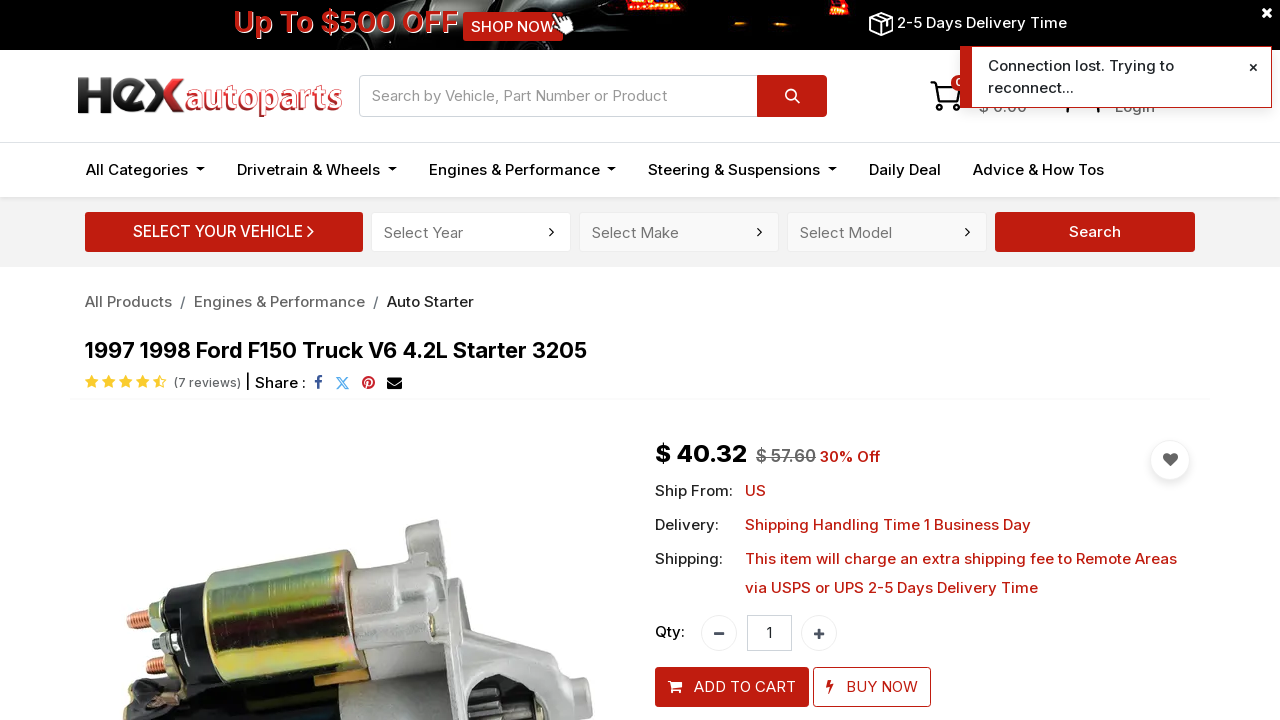

--- FILE ---
content_type: text/html; charset=utf-8
request_url: https://www.hexautoparts.com/shop/248-sr016-1-1997-1998-ford-f150-truck-v6-4-2l-starter-3205-242
body_size: 19235
content:

        

    
<!DOCTYPE html>
        
        
        
<html lang="en-US" data-website-id="1" data-main-object="product.template(242,)" data-add2cart-redirect="1">
    <head>
                
                <script>(function(w,d,s,l,i){w[l]=w[l]||[];w[l].push({'gtm.start':
                    new Date().getTime(),event:'gtm.js'});var f=d.getElementsByTagName(s)[0],
                    j=d.createElement(s),dl=l!='dataLayer'?'&l='+l:'';j.async=true;j.src=
                    'https://www.googletagmanager.com/gtm.js?id='+i+dl;f.parentNode.insertBefore(j,f);
                    })(window,document,'script','dataLayer','GTM-KH6FK99');
                </script>
                
        <meta charset="utf-8"/>
            <meta name="format-detection" content="telephone=no"/>
        <meta http-equiv="X-UA-Compatible" content="IE=edge,chrome=1"/>
        <meta name="viewport" content="width=device-width, initial-scale=1"/>
        <meta name="generator" content="Odoo"/>
        <meta name="robots" content="INDEX,FOLLOW"/>
        <meta name="description" content="Find durable 1997 1998 Ford F150 Truck V6 4.2L Starter 3205 on HexautoParts and get the best deals at the lowest price.Solve your ford f150 won&#39;t start problem."/>
        <meta name="keywords" content="ford e150 starter,ford e250 starter,ford e250 starter replacement,ford f150 starter"/>
            
        <meta property="og:type" content="website"/>
        <meta property="og:title" content="Best 1997 1998 Ford F150 Truck V6 4.2L Starter 3205 - Hexautoparts"/>
        <meta property="og:site_name" content="Hex Autoparts"/>
        <meta property="og:url" content="https://www.hexautoparts.com/shop/248-sr016-1-1997-1998-ford-f150-truck-v6-4-2l-starter-3205-242"/>
        <meta property="og:image" content="https://www.hexautoparts.com/web/image/product.template/242/image_1024?unique=9aa9b1a"/>
        <meta property="og:description" content="Find durable 1997 1998 Ford F150 Truck V6 4.2L Starter 3205 on HexautoParts and get the best deals at the lowest price.Solve your ford f150 won&#39;t start problem."/>
            
        <meta name="twitter:card" content="summary_large_image"/>
        <meta name="twitter:title" content="Best 1997 1998 Ford F150 Truck V6 4.2L Starter 3205 - Hexautoparts"/>
        <meta name="twitter:image" content="https://www.hexautoparts.com/web/image/product.template/242/image_1024?unique=9aa9b1a"/>
        <meta name="twitter:site" content="@hexautoparts"/>
        <meta name="twitter:description" content="Find durable 1997 1998 Ford F150 Truck V6 4.2L Starter 3205 on HexautoParts and get the best deals at the lowest price.Solve your ford f150 won&#39;t start problem."/>
        
        <link rel="canonical" href="https://www.hexautoparts.com/shop/248-sr016-1-1997-1998-ford-f150-truck-v6-4-2l-starter-3205-242"/>
        
        <link rel="preconnect" href="https://fonts.gstatic.com/" crossorigin=""/>
        <title>Best 1997 1998 Ford F150 Truck V6 4.2L Starter 3205 - Hexautoparts</title>
        <link type="image/x-icon" rel="shortcut icon" href="/web/image/website/1/favicon?unique=95ed8d0"/>
        <script id="web.layout.odooscript" type="text/javascript">
            var odoo = {
                csrf_token: "d8e976f5e4439d2f029dc74e0633cb5e60f63081o1800190598",
                debug: "",
            };
        </script>
        <script type="text/javascript">
                odoo.__session_info__ = {"is_admin": false, "is_system": false, "is_website_user": true, "user_id": false, "is_frontend": true, "profile_session": null, "profile_collectors": null, "profile_params": null, "show_effect": true, "bundle_params": {"lang": "en_US", "website_id": 1}, "translationURL": "/website/translations", "cache_hashes": {"translations": "17640c06faa954ed991603e4b40b29ad005c9c13"}, "geoip_country_code": null, "geoip_phone_code": null, "lang_url_code": "en"};
                if (!/(^|;\s)tz=/.test(document.cookie)) {
                const userTZ = Intl.DateTimeFormat().resolvedOptions().timeZone;
                document.cookie = `tz=${userTZ}; path=/`;
                }
            </script>

        <script defer="defer" type="text/javascript" src="/web/assets/187284-5fdd747/1/web.assets_frontend_minimal.min.js" data-asset-bundle="web.assets_frontend_minimal" data-asset-version="5fdd747"></script>
        <script defer="defer" type="text/javascript" data-src="/web/assets/236716-e8f51f6/1/web.assets_frontend_lazy.min.js" data-asset-bundle="web.assets_frontend_lazy" data-asset-version="e8f51f6"></script>
        
            <link rel="preconnect" href="https://fonts.googleapis.com"/>
            <link rel="preconnect" href="https://fonts.gstatic.com" crossorigin="anonymous"/>
            <link href="https://fonts.googleapis.com/css2?family=Inter:wght@200;300;400;500;600;700;800&amp;display=swap" rel="stylesheet"/>
        <link rel="preload" href="/web/static/src/libs/fontawesome/fonts/fontawesome-webfont.woff2?v=4.7.0" as="font" crossorigin=""/>
        <link type="text/css" rel="stylesheet" href="/web/assets/236718-4fc4841/1/web.assets_frontend.min.css" data-asset-bundle="web.assets_frontend" data-asset-version="4fc4841"/>
        
    </head>
    <body>
                
                <noscript><iframe height="0" width="0" style="display:none;visibility:hidden" src="https://www.googletagmanager.com/ns.html?id=GTM-KH6FK99"></iframe></noscript>
                
        <div id="wrapwrap" class="   ">
            
                <header id="top" data-anchor="true" data-name="Header" class="  o_header_standard o_hoverable_dropdown">
                    
                <nav class="navbar p-0 o_cc shadow-sm header navbar-expand-lg header_style_2 header_style_3">
                <div class="oe_structure oe_structure_not_nearest w-100" id="banner_inner_location"><section class="te_banner_s1 position-relative o_colored_level" id="banner4_with_controller" data-snippet="banner_style_4" data-name="Screen Banner Style 4" style="background-image: none;">
            <section class="s_carousel_wrapper" id="banner4_to_controller" data-vxml="001" data-name="Carousel">
                <div id="myCarousel1749262897574" class="s_carousel s_carousel_default carousel slide d-flex" data-interval="10000" style="background-image: none;">
                    
                    
                    <ol class="carousel-indicators carousel_tag d-none o_we_no_overlay">
                        <li data-bs-target="#myCarousel1749262897574" class="active" data-bs-slide-to="0" aria-current="true"></li>
                    </ol>
                    
                    <div class="carousel-inner">
                        
                        <div class="te_full_screen3 active position-relative">
                            <a href="#">
                                <img class="img img-responsive img-fluid d-block mx-auto img_hotspot_setting" alt="Infinite Banner" width="1920" height="650" src="/theme_bl_infinite/static/src/img/snippets/pictures/1920_60.jpg" loading="lazy"/>
                            </a>
                            <div class="top_banner_content">
                                <div class="d-inline-block col-xxl-5 offset-xxl-3 col-xl-6 offset-xl-2 col-lg-7 col-md-8 col-sm-8 col-xs-12" id="banner_inner_location_middle">
                                    <section class="s_text_block o_colored_level" style="background-image: none;" data-name="Text">
                                        <div class="s_allow_columns header_sale">
                                            <a href="/daily-deal" data-bs-original-title="" title="" aria-describedby="popover668271">&nbsp;<span class="header_sale_content">Up To $500 OFF</span><span class="header_sale_shop"><span class="header_sale_shop_btn o_default_snippet_text">SHOP NOW</span>
                                                    <img class="header_click_it header_animating" src="/theme_bl_infinite/static/src/img/snippets/snippets_icon/clickit.png" loading="lazy"/>
                                                </span>
                                            </a>
                                        </div>
                                    </section>
                                </div>
                                <div class="d-inline-block position-absolute col-xl-4 col-lg-5 col-md-4 col-sm-4" id="banner_inner_location_right">
                                    <section class="s_text_block o_colored_level" style="background-image: none;" data-name="Text">
                                        <div class="s_allow_columns header_delivery">
                                            <img class="delivery_icon" src="/theme_bl_infinite/static/src/img/snippets/snippets_icon/wbox.png" alt="delivery" loading="lazy"/>
                                            <a href="/customer-service" class="header_delivery_content o_default_snippet_text">2-5 Days Delivery Time</a>
                                        </div>
                                    </section>
                                </div>
                            </div>
                        </div>
                    </div>
                </div>
            </section>
            <div class="position-absolute" id="banner_controller">
                <i class="fa fa-times"></i>
            </div>
        </section></div>
                <div class="container justify-content-md-between header_middle">
                    <div class="header_middle_left col-lg-3">
                        
                        <button type="button" class="navbar-toggler ept_mobi_toggler header_sidebar collapsed ml-3 shadow-none">
                            <span class="navbar-toggler-icon">
                                <div class="inner_bar"></div>
                            </span>
                        </button>
    <a href="/" class="navbar-brand logo normal_logo">
            
            <span role="img" aria-label="Logo of Hex Autoparts" title="Hex Autoparts"><img src="/web/image/website/1/logo/Hex%20Autoparts?unique=95ed8d0" class="img img-fluid" width="95" height="40" alt="Hex Autoparts" loading="lazy"/></span>
        </a>
    
                        <a href="/" class="navbar-brand logo mini_show">
                            <span role="img" aria-label="Logo of Hex Autoparts" title="Hex Autoparts"><img src="/web/image/website/1/mini_logo/Hex%20Autoparts?unique=95ed8d0" class="img img-fluid" width="95" height="40" alt="Hex Autoparts" loading="lazy"/></span>
                        </a>
                    </div>
                    <div class="col-lg-5 header_middle_search">
                        
                        <div class="header_search_input d-none d-lg-block">
    <form method="get" class="o_searchbar_form o_wait_lazy_js s_searchbar_input " action="/shop" data-snippet="s_searchbar_input">
            <div role="search" class="input-group ">
        <input type="search" name="search" class="search-query form-control oe_search_box None" placeholder="Search by Vehicle, Part Number or Product" value="" data-no-fuzzy="True" data-search-type="products_only" data-limit="5" data-display-image="true" data-display-description="false" data-display-extra-link="true" data-display-detail="true" data-order-by="name asc"/>
        <button type="submit" aria-label="Search" title="Search" class="btn oe_search_button btn-primary">
            <i class="oi oi-search"></i>
        </button>
    </div>

            <input name="order" type="hidden" class="o_search_order_by" value="name asc"/>
            
        
        </form>
                        </div>
                    </div>
                    <div id="search_icon" class="search-module-icon te_header_right_icon position-relative col-lg-4">
                        
                        <div class="search-module-user  header-icon-common">
                            <a href="/my" class="header_user_link  user-img search-icon-img">
                                <img class="user_icon" width="38px" height="38px" src="/theme_bl_infinite/static/src/svg/user.svg" alt="user" loading="lazy"/>
                            </a>
                            <div class="user-content d-lg-block d-none search-icon-content">
                                <ul>
                                    <li class="content-up-li">
                                        <a href="/my/home">My Account</a>
                                    </li>

                                    <li class="content-down-li">
                                        <a href="/web/login">Login</a>
                                    </li>

                                </ul>
                            </div>
                        </div>
                        <div class="header-cart-content theme-header-minicart">
                            <div class="js_hide_mini_cart">
                                <div class="search-module-cart header-shop-button header-icon-common o_wsale_my_cart align-self-md-start nav-item">
                                    <div class="cart-img search-icon-img">
                                        <img class="cart_icon" width="38px" height="38px" src="/theme_bl_infinite/static/src/svg/cart.svg" alt="cart" loading="lazy"/>
                                        <sup class="my_cart_quantity badge text-bg-primary" data-order-id="">0</sup>
                                    </div>
                                    <div class="cart-content search-icon-content">
                                        <ul>
                                            <li class="content-up-li">My Cart</li>
                                            <li class="content-down-li">
                                                <span class="mini-cart-account cart-total-price" data-oe-type="monetary" data-oe-expression="website.sale_get_order().amount_mini_cart ">$ <span class="oe_currency_value">0.00</span></span>
                                            </li>
                                        </ul>
                                    </div>
                                </div>
                                <div class="position-absolute" id="header_style_1_cart">
        <div id="mini_cart_content" style="display:none;">
            <div class="mini_cart_bottom">
                <div class="total-amount">
                    <span class="h5 total-amount-title">Total</span>
                    <span class="h5 monetary_field" data-oe-type="monetary" data-oe-expression="website_sale_order.amount_mini_cart">$ <span class="oe_currency_value">0.00</span></span>
                </div>
                <div class="mini_cart_button">
                    <a href="/shop/cart" class="btn btn-primary">VIEW CART</a>
                    <a href="/shop/checkout" class="btn btn-primary">CHECKOUT</a>
                </div>
            </div>
        </div>
                                </div>
                            </div>
                        </div>

                        <div class="search-icon">
                            <div class="search-img search-icon-img">
                                <img src="/theme_bl_infinite/static/src/svg/search.svg" width="38px" height="38px" class="search_icon_img" alt="search" loading="lazy"/>
                            </div>
                        </div>
                    </div>
                </div>
                <div class="container-fluid header_bottom">
                    <div class="container justify-content-start justify-content-lg-between">
                        <div id="top_menu_collapse" class="collapse navbar-collapse">
                            <div class="close_top_menu">x</div>
    <ul id="top_menu" role="menu" class="nav navbar-nav o_menu_loading ">
        
                                
    <li class="nav-item m_custom te_all_dynamic_ept te_mega_menu_ept dropdown  position-static" id="7">
        <a data-bs-toggle="dropdown" class="category-main-title nav-link dropdown-toggle o_mega_menu_toggle" href="/shop" data-id="7">
                <span class="
                ">All Categories</span>
            </a>
        
            <div data-name="Mega Menu" class="dropdown-menu o_mega_menu o_mega_menu_container_size o_mega_menu_container_size o_no_parent_editor dropdown-menu-start">
        
        
        
        <section class="te_menu_style_2 s_mega_menu_style_2 container-fluid py-3 px-3 te_catalog_menu_main te_img_hide_small_devices dynamic_menu" menu_id="7">
            <div class="container">
                <div class="row">
                        <section class="col-lg-2 col-md-4 col-sm-6">
                            <div class="img_container">
                                <div class="te_border_div">
                                    <a href="/shop/category/steering-suspensions-1">
                                        <span class="demo-icon"><img src="/web/image/product.public.category/1/image_1920/Steering%20%26%20Suspensions?unique=4084021" itemprop="image" class="img img-fluid img img-responsive img-fluid d-block mx-auto" alt="Steering &amp; Suspensions" loading="lazy"></span>
                                    </a>
                                </div>
                            </div>
                            <section class="py-lg-3 py-md-3 py-sm-3 py-2">
                                <div class="d-inline-block parent_cat">


                                    <a class="te_menu_ctg_main" href="/shop/category/steering-suspensions-1">
                                        <span>Steering &amp; Suspensions</span>
                                    </a>
                                </div>
                                <ul>
                                        <li>
                                            <div class="d-inline-block parent_cat">
                                                <a class="te_menu_sub nav-link m-0" href="/shop/category/steering-suspensions-brake-rotors-drums-shoes-5">
                                                    <span>Brake Rotors &amp; Drums &amp; Shoes</span>
                                                </a>
                                            </div>
                                        </li>
                                        <li>
                                            <div class="d-inline-block parent_cat">
                                                <a class="te_menu_sub nav-link m-0" href="/shop/category/steering-suspensions-control-arms-6">
                                                    <span>Control Arms</span>
                                                </a>
                                                <span class="cat_badge badge badge-pill" style="background-color: #c01c0f;color: #ffffff;">Hot</span>
                                            </div>
                                        </li>
                                        <li>
                                            <div class="d-inline-block parent_cat">
                                                <a class="te_menu_sub nav-link m-0" href="/shop/category/steering-suspensions-leaf-spring-hanger-7">
                                                    <span>Leaf Spring Hanger</span>
                                                </a>
                                            </div>
                                        </li>
                                        <li>
                                            <div class="d-inline-block parent_cat">
                                                <a class="te_menu_sub nav-link m-0" href="/shop/category/steering-suspensions-lower-kit-8">
                                                    <span>Lower Kit</span>
                                                </a>
                                            </div>
                                        </li>
                                        <li>
                                            <div class="d-inline-block parent_cat">
                                                <a class="te_menu_sub nav-link m-0" href="/shop/category/steering-suspensions-power-steering-rack-9">
                                                    <span>Power Steering Rack</span>
                                                </a>
                                            </div>
                                        </li>
                                        <li>
                                            <div class="d-inline-block parent_cat">
                                                <a class="te_menu_sub nav-link m-0" href="/shop/category/steering-suspensions-heim-joints-91">
                                                    <span>Heim Joints</span>
                                                </a>
                                                <span class="cat_badge badge badge-pill" style="background-color: #6a7efc;color: #ffffff;">New</span>
                                            </div>
                                        </li>
                                </ul>
                            </section>
                        </section>
                        <section class="col-lg-2 col-md-4 col-sm-6">
                            <div class="img_container">
                                <div class="te_border_div">
                                    <a href="/shop/category/engines-performance-10">
                                        <span class="demo-icon"><img src="/web/image/product.public.category/10/image_1920/Engines%20%26%20Performance?unique=135425b" itemprop="image" class="img img-fluid img img-responsive img-fluid d-block mx-auto" alt="Engines &amp; Performance" loading="lazy"></span>
                                    </a>
                                </div>
                            </div>
                            <section class="py-lg-3 py-md-3 py-sm-3 py-2">
                                <div class="d-inline-block parent_cat">


                                    <a class="te_menu_ctg_main" href="/shop/category/engines-performance-10">
                                        <span>Engines &amp; Performance</span>
                                    </a>
                                </div>
                                <ul>
                                        <li>
                                            <div class="d-inline-block parent_cat">
                                                <a class="te_menu_sub nav-link m-0" href="/shop/category/engines-performance-alternators-11">
                                                    <span>Alternators</span>
                                                </a>
                                                <span class="cat_badge badge badge-pill" style="background-color: #c01c0f;color: #ffffff;">Hot</span>
                                            </div>
                                        </li>
                                        <li>
                                            <div class="d-inline-block parent_cat">
                                                <a class="te_menu_sub nav-link m-0" href="/shop/category/engines-performance-auto-starter-12">
                                                    <span>Auto Starter</span>
                                                </a>
                                                <span class="cat_badge badge badge-pill" style="background-color: #c01c0f;color: #ffffff;">Hot</span>
                                            </div>
                                        </li>
                                        <li>
                                            <div class="d-inline-block parent_cat">
                                                <a class="te_menu_sub nav-link m-0" href="/shop/category/engines-performance-lash-adjusters-13">
                                                    <span>Lash Adjusters</span>
                                                </a>
                                            </div>
                                        </li>
                                        <li>
                                            <div class="d-inline-block parent_cat">
                                                <a class="te_menu_sub nav-link m-0" href="/shop/category/engines-performance-timing-belt-kit-14">
                                                    <span>Timing Belt Kit</span>
                                                </a>
                                            </div>
                                        </li>
                                        <li>
                                            <div class="d-inline-block parent_cat">
                                                <a class="te_menu_sub nav-link m-0" href="/shop/category/engines-performance-timing-chain-kit-15">
                                                    <span>Timing Chain Kit</span>
                                                </a>
                                            </div>
                                        </li>
                                        <li>
                                            <div class="d-inline-block parent_cat">
                                                <a class="te_menu_sub nav-link m-0" href="/shop/category/engines-performance-engine-mount-16">
                                                    <span>Engine Mount</span>
                                                </a>
                                            </div>
                                        </li>
                                        <li>
                                            <div class="d-inline-block parent_cat">
                                                <a class="te_menu_sub nav-link m-0" href="/shop/category/engines-performance-head-gasket-kit-17">
                                                    <span>Head Gasket Kit</span>
                                                </a>
                                            </div>
                                        </li>
                                        <li>
                                            <div class="d-inline-block parent_cat">
                                                <a class="te_menu_sub nav-link m-0" href="/shop/category/engines-performance-crankshaft-96">
                                                    <span>Crankshaft</span>
                                                </a>
                                                <span class="cat_badge badge badge-pill" style="background-color: #6a7efc;color: #ffffff;">New</span>
                                            </div>
                                        </li>
                                </ul>
                            </section>
                        </section>
                        <section class="col-lg-2 col-md-4 col-sm-6">
                            <div class="img_container">
                                <div class="te_border_div">
                                    <a href="/shop/category/drivetrain-wheels-18">
                                        <span class="demo-icon"><img src="/web/image/product.public.category/18/image_1920/Drivetrain%20%26%20Wheels?unique=337908a" itemprop="image" class="img img-fluid img img-responsive img-fluid d-block mx-auto" alt="Drivetrain &amp; Wheels" loading="lazy"></span>
                                    </a>
                                </div>
                            </div>
                            <section class="py-lg-3 py-md-3 py-sm-3 py-2">
                                <div class="d-inline-block parent_cat">


                                    <a class="te_menu_ctg_main" href="/shop/category/drivetrain-wheels-18">
                                        <span>Drivetrain &amp; Wheels</span>
                                    </a>
                                </div>
                                <ul>
                                        <li>
                                            <div class="d-inline-block parent_cat">
                                                <a class="te_menu_sub nav-link m-0" href="/shop/category/drivetrain-wheels-wheel-spacers-adapters-19">
                                                    <span>Wheel Spacers &amp; Adapters</span>
                                                </a>
                                                <span class="cat_badge badge badge-pill" style="background-color: #c01c0f;color: #ffffff;">Hot</span>
                                            </div>
                                        </li>
                                        <li>
                                            <div class="d-inline-block parent_cat">
                                                <a class="te_menu_sub nav-link m-0" href="/shop/category/drivetrain-wheels-lug-nuts-25">
                                                    <span>Lug Nuts</span>
                                                </a>
                                            </div>
                                        </li>
                                        <li>
                                            <div class="d-inline-block parent_cat">
                                                <a class="te_menu_sub nav-link m-0" href="/shop/category/drivetrain-wheels-automotive-tools-equipment-26">
                                                    <span>Automotive Tools &amp; Equipment</span>
                                                </a>
                                            </div>
                                        </li>
                                </ul>
                            </section>
                        </section>
                        <section class="col-lg-2 col-md-4 col-sm-6">
                            <div class="img_container">
                                <div class="te_border_div">
                                    <a href="/shop/category/cooling-27">
                                        <span class="demo-icon"><img src="/web/image/product.public.category/27/image_1920/Cooling?unique=46e59fd" itemprop="image" class="img img-fluid img img-responsive img-fluid d-block mx-auto" alt="Cooling" loading="lazy"></span>
                                    </a>
                                </div>
                            </div>
                            <section class="py-lg-3 py-md-3 py-sm-3 py-2">
                                <div class="d-inline-block parent_cat">


                                    <a class="te_menu_ctg_main" href="/shop/category/cooling-27">
                                        <span>Cooling</span>
                                    </a>
                                </div>
                                <ul>
                                        <li>
                                            <div class="d-inline-block parent_cat">
                                                <a class="te_menu_sub nav-link m-0" href="/shop/category/cooling-ac-clutch-127">
                                                    <span>AC Clutch</span>
                                                </a>
                                            </div>
                                        </li>
                                        <li>
                                            <div class="d-inline-block parent_cat">
                                                <a class="te_menu_sub nav-link m-0" href="/shop/category/cooling-ac-compressor-128">
                                                    <span>AC Compressor</span>
                                                </a>
                                            </div>
                                        </li>
                                </ul>
                            </section>
                        </section>
                        <section class="col-lg-2 col-md-4 col-sm-6">
                            <div class="img_container">
                                <div class="te_border_div">
                                    <a href="/shop/category/interior-31">
                                        <span class="demo-icon"><img src="/web/image/product.public.category/31/image_1920/Interior?unique=106c97a" itemprop="image" class="img img-fluid img img-responsive img-fluid d-block mx-auto" alt="Interior" loading="lazy"></span>
                                    </a>
                                </div>
                            </div>
                            <section class="py-lg-3 py-md-3 py-sm-3 py-2">
                                <div class="d-inline-block parent_cat">


                                    <a class="te_menu_ctg_main" href="/shop/category/interior-31">
                                        <span>Interior</span>
                                    </a>
                                </div>
                                <ul>
                                        <li>
                                            <div class="d-inline-block parent_cat">
                                                <a class="te_menu_sub nav-link m-0" href="/shop/category/interior-dash-cover-32">
                                                    <span>Dash Cover</span>
                                                </a>
                                            </div>
                                        </li>
                                        <li>
                                            <div class="d-inline-block parent_cat">
                                                <a class="te_menu_sub nav-link m-0" href="/shop/category/interior-seat-cover-and-floor-mat-33">
                                                    <span>Seat Cover and Floor Mat</span>
                                                </a>
                                            </div>
                                        </li>
                                </ul>
                            </section>
                        </section>
                        <section class="col-lg-2 col-md-4 col-sm-6">
                            <div class="img_container">
                                <div class="te_border_div">
                                    <a href="/shop/category/exterior-35">
                                        <span class="demo-icon"><img src="/web/image/product.public.category/35/image_1920/Exterior?unique=96d95fe" itemprop="image" class="img img-fluid img img-responsive img-fluid d-block mx-auto" alt="Exterior" loading="lazy"></span>
                                    </a>
                                </div>
                            </div>
                            <section class="py-lg-3 py-md-3 py-sm-3 py-2">
                                <div class="d-inline-block parent_cat">


                                    <a class="te_menu_ctg_main" href="/shop/category/exterior-35">
                                        <span>Exterior</span>
                                    </a>
                                </div>
                                <ul>
                                        <li>
                                            <div class="d-inline-block parent_cat">
                                                <a class="te_menu_sub nav-link m-0" href="/shop/category/exterior-rv-cover-37">
                                                    <span>RV Cover</span>
                                                </a>
                                            </div>
                                        </li>
                                        <li>
                                            <div class="d-inline-block parent_cat">
                                                <a class="te_menu_sub nav-link m-0" href="/shop/category/exterior-dent-removal-kit-38">
                                                    <span>Dent Removal Kit</span>
                                                </a>
                                            </div>
                                        </li>
                                        <li>
                                            <div class="d-inline-block parent_cat">
                                                <a class="te_menu_sub nav-link m-0" href="/shop/category/exterior-window-tint-39">
                                                    <span>Window Tint</span>
                                                </a>
                                            </div>
                                        </li>
                                        <li>
                                            <div class="d-inline-block parent_cat">
                                                <a class="te_menu_sub nav-link m-0" href="/shop/category/exterior-wheel-hubcaps-101">
                                                    <span>Wheel Hubcaps</span>
                                                </a>
                                                <span class="cat_badge badge badge-pill" style="background-color: #6a7efc;color: #ffffff;">New</span>
                                            </div>
                                        </li>
                                </ul>
                            </section>
                        </section>
                        <section class="col-lg-2 col-md-4 col-sm-6">
                            <div class="img_container">
                                <div class="te_border_div">
                                    <a href="/shop/category/atv-moto-parts-44">
                                        <span class="demo-icon"><img src="/web/image/product.public.category/44/image_1920/ATV%20%26%20Moto%20Parts?unique=62f9af6" itemprop="image" class="img img-fluid img img-responsive img-fluid d-block mx-auto" alt="ATV &amp; Moto Parts" loading="lazy"></span>
                                    </a>
                                </div>
                            </div>
                            <section class="py-lg-3 py-md-3 py-sm-3 py-2">
                                <div class="d-inline-block parent_cat">


                                    <a class="te_menu_ctg_main" href="/shop/category/atv-moto-parts-44">
                                        <span>ATV &amp; Moto Parts</span>
                                    </a>
                                </div>
                                <ul>
                                        <li>
                                            <div class="d-inline-block parent_cat">
                                                <a class="te_menu_sub nav-link m-0" href="/shop/category/atv-moto-parts-atv-utv-wheel-spacers-45">
                                                    <span>ATV/UTV Wheel Spacers</span>
                                                </a>
                                            </div>
                                        </li>
                                        <li>
                                            <div class="d-inline-block parent_cat">
                                                <a class="te_menu_sub nav-link m-0" href="/shop/category/atv-moto-parts-atv-cv-axle-51">
                                                    <span>ATV CV Axle</span>
                                                </a>
                                            </div>
                                        </li>
                                        <li>
                                            <div class="d-inline-block parent_cat">
                                                <a class="te_menu_sub nav-link m-0" href="/shop/category/atv-moto-parts-brakes-pad-shoes-53">
                                                    <span>Brakes Pad &amp; Shoes</span>
                                                </a>
                                            </div>
                                        </li>
                                        <li>
                                            <div class="d-inline-block parent_cat">
                                                <a class="te_menu_sub nav-link m-0" href="/shop/category/atv-moto-parts-motorcycle-chain-sprocket-58">
                                                    <span>Motorcycle Chain &amp; Sprocket</span>
                                                </a>
                                            </div>
                                        </li>
                                        <li>
                                            <div class="d-inline-block parent_cat">
                                                <a class="te_menu_sub nav-link m-0" href="/shop/category/atv-moto-parts-motorcycle-tire-99">
                                                    <span>Motorcycle Tire</span>
                                                </a>
                                                <span class="cat_badge badge badge-pill" style="background-color: #c01c0f;color: #ffffff;">Hot</span>
                                            </div>
                                        </li>
                                </ul>
                            </section>
                        </section>
                        <section class="col-lg-2 col-md-4 col-sm-6">
                            <div class="img_container">
                                <div class="te_border_div">
                                    <a href="/shop/category/lawn-mower-boat-parts-66">
                                        <span class="demo-icon"><img src="/web/image/product.public.category/66/image_1920/Lawn%20Mower%20%26%20Boat%20Parts?unique=c9ba0ed" itemprop="image" class="img img-fluid img img-responsive img-fluid d-block mx-auto" alt="Lawn Mower &amp; Boat Parts" loading="lazy"></span>
                                    </a>
                                </div>
                            </div>
                            <section class="py-lg-3 py-md-3 py-sm-3 py-2">
                                <div class="d-inline-block parent_cat">


                                    <a class="te_menu_ctg_main" href="/shop/category/lawn-mower-boat-parts-66">
                                        <span>Lawn Mower &amp; Boat Parts</span>
                                    </a>
                                </div>
                                <ul>
                                        <li>
                                            <div class="d-inline-block parent_cat">
                                                <a class="te_menu_sub nav-link m-0" href="/shop/category/lawn-mower-boat-parts-deck-rebuild-kit-105">
                                                    <span>Deck Rebuild Kit</span>
                                                </a>
                                            </div>
                                        </li>
                                        <li>
                                            <div class="d-inline-block parent_cat">
                                                <a class="te_menu_sub nav-link m-0" href="/shop/category/lawn-mower-boat-parts-lawn-mower-belt-71">
                                                    <span>Lawn Mower Belt</span>
                                                </a>
                                            </div>
                                        </li>
                                        <li>
                                            <div class="d-inline-block parent_cat">
                                                <a class="te_menu_sub nav-link m-0" href="/shop/category/lawn-mower-boat-parts-mower-pulleys-idlers-106">
                                                    <span>Mower Pulleys &amp; Idlers</span>
                                                </a>
                                            </div>
                                        </li>
                                        <li>
                                            <div class="d-inline-block parent_cat">
                                                <a class="te_menu_sub nav-link m-0" href="/shop/category/lawn-mower-boat-parts-mower-spindle-assembly-76">
                                                    <span>Mower Spindle Assembly</span>
                                                </a>
                                            </div>
                                        </li>
                                        <li>
                                            <div class="d-inline-block parent_cat">
                                                <a class="te_menu_sub nav-link m-0" href="/shop/category/lawn-mower-boat-parts-pto-clutch-77">
                                                    <span>PTO Clutch</span>
                                                </a>
                                            </div>
                                        </li>
                                        <li>
                                            <div class="d-inline-block parent_cat">
                                                <a class="te_menu_sub nav-link m-0" href="/shop/category/lawn-mower-boat-parts-starter-motor-78">
                                                    <span>Starter Motor</span>
                                                </a>
                                            </div>
                                        </li>
                                        <li>
                                            <div class="d-inline-block parent_cat">
                                                <a class="te_menu_sub nav-link m-0" href="/shop/category/lawn-mower-boat-parts-transmission-79">
                                                    <span>Transmission</span>
                                                </a>
                                            </div>
                                        </li>
                                        <li>
                                            <div class="d-inline-block parent_cat">
                                                <a class="te_menu_sub nav-link m-0" href="/shop/category/lawn-mower-boat-parts-trimmer-head-80">
                                                    <span>Trimmer Head</span>
                                                </a>
                                            </div>
                                        </li>
                                        <li>
                                            <div class="d-inline-block parent_cat">
                                                <a class="te_menu_sub nav-link m-0" href="/shop/category/lawn-mower-boat-parts-boat-propeller-67">
                                                    <span>Boat Propeller</span>
                                                </a>
                                            </div>
                                        </li>
                                        <li>
                                            <div class="d-inline-block parent_cat">
                                                <a class="te_menu_sub nav-link m-0" href="/shop/category/lawn-mower-boat-parts-flat-free-tire-122">
                                                    <span>Flat Free Tire</span>
                                                </a>
                                                <span class="cat_badge badge badge-pill" style="background-color: #6a7efc;color: #ffffff;">New</span>
                                            </div>
                                        </li>
                                </ul>
                            </section>
                        </section>
                        <section class="col-lg-2 col-md-4 col-sm-6">
                            <div class="img_container">
                                <div class="te_border_div">
                                    <a href="/shop/category/accessories-81">
                                        <span class="demo-icon"><img src="/web/image/product.public.category/81/image_1920/Accessories?unique=88487c1" itemprop="image" class="img img-fluid img img-responsive img-fluid d-block mx-auto" alt="Accessories" loading="lazy"></span>
                                    </a>
                                </div>
                            </div>
                            <section class="py-lg-3 py-md-3 py-sm-3 py-2">
                                <div class="d-inline-block parent_cat">


                                    <a class="te_menu_ctg_main" href="/shop/category/accessories-81">
                                        <span>Accessories</span>
                                    </a>
                                </div>
                                <ul>
                                        <li>
                                            <div class="d-inline-block parent_cat">
                                                <a class="te_menu_sub nav-link m-0" href="/shop/category/accessories-hydraulic-motor-82">
                                                    <span>Hydraulic Motor</span>
                                                </a>
                                            </div>
                                        </li>
                                        <li>
                                            <div class="d-inline-block parent_cat">
                                                <a class="te_menu_sub nav-link m-0" href="/shop/category/accessories-electric-motor-98">
                                                    <span>Electric Motor</span>
                                                </a>
                                            </div>
                                        </li>
                                        <li>
                                            <div class="d-inline-block parent_cat">
                                                <a class="te_menu_sub nav-link m-0" href="/shop/category/accessories-fuel-filters-97">
                                                    <span>Fuel Filters</span>
                                                </a>
                                            </div>
                                        </li>
                                        <li>
                                            <div class="d-inline-block parent_cat">
                                                <a class="te_menu_sub nav-link m-0" href="/shop/category/accessories-fittings-ball-valve-100">
                                                    <span>Fittings &amp; Ball Valve</span>
                                                </a>
                                            </div>
                                        </li>
                                        <li>
                                            <div class="d-inline-block parent_cat">
                                                <a class="te_menu_sub nav-link m-0" href="/shop/category/accessories-power-adapter-123">
                                                    <span>Power Adapter</span>
                                                </a>
                                            </div>
                                        </li>
                                        <li>
                                            <div class="d-inline-block parent_cat">
                                                <a class="te_menu_sub nav-link m-0" href="/shop/category/accessories-extra-fee-83">
                                                    <span>Extra Fee</span>
                                                </a>
                                            </div>
                                        </li>
                                </ul>
                            </section>
                        </section>
                </div>
            </div>
        </section></div>
            
        </li>
    <li class="nav-item te_mega_menu_ept dropdown  position-static" id="18">
        <a data-bs-toggle="dropdown" class="category-main-title nav-link dropdown-toggle o_mega_menu_toggle" href="/shop/category/drivetrain-wheels-18" data-id="18">
                <span class="
                ">Drivetrain &amp; Wheels</span>
            </a>
        
            <div data-name="Mega Menu" class="dropdown-menu o_mega_menu o_mega_menu_container_size o_mega_menu_container_size dropdown-menu-start">
        
        <section class="te_menu_style_1 s_mega_menu_style_1 container-fluid py-3 px-3 te_img_hide_small_devices dynamic_menu" menu_id="18">
            <div class="container">
                <div class="row">
                        <ul class="d-inline-block col-lg-3 col-md-4 col-sm-6">
                            <li class="">
                                <div class="te_category-heading-center">
                                    <div class="d-inline-block parent_cat">
                                        <a class="te_menu_category_heading nav-link d-inline-block" href="/shop/category/drivetrain-wheels-wheel-spacers-adapters-19">
                                            <span>Wheel Spacers &amp; Adapters</span>
                                            <span class="cat_badge badge badge-pill" style="background-color: #c01c0f;color: #ffffff;">Hot</span>
                                        </a>
                                    </div>
                                    <ul class="d-inline-block">
                                            <li class="te_menu_category_item">

                                                <a class="te_menu_item nav-link d-inline-block" href="/shop/category/drivetrain-wheels-wheel-spacers-adapters-5-lug-wheel-spacers-20">
                                                    <span>5 Lug Wheel Spacers</span>
                                                </a>
                                            </li>
                                            <li class="te_menu_category_item">

                                                <a class="te_menu_item nav-link d-inline-block" href="/shop/category/drivetrain-wheels-wheel-spacers-adapters-6-lug-wheel-spacers-21">
                                                    <span>6 Lug Wheel Spacers</span>
                                                </a>
                                            </li>
                                            <li class="te_menu_category_item">

                                                <a class="te_menu_item nav-link d-inline-block" href="/shop/category/drivetrain-wheels-wheel-spacers-adapters-8-lug-wheel-spacers-22">
                                                    <span>8 Lug Wheel Spacers</span>
                                                </a>
                                            </li>
                                            <li class="te_menu_category_item">

                                                <a class="te_menu_item nav-link d-inline-block" href="/shop/category/drivetrain-wheels-wheel-spacers-adapters-hub-centric-spacers-23">
                                                    <span>Hub Centric Spacers</span>
                                                </a>
                                            </li>
                                            <li class="te_menu_category_item">

                                                <a class="te_menu_item nav-link d-inline-block" href="/shop/category/drivetrain-wheels-wheel-spacers-adapters-wheel-adapters-24">
                                                    <span>Wheel Adapters</span>
                                                </a>
                                            </li>
                                    </ul>
                                </div>
                            </li>
                        </ul>
                        <ul class="d-inline-block col-lg-3 col-md-4 col-sm-6">
                            <li class="">
                                <div class="te_category-heading-center">
                                    <div class="d-inline-block parent_cat">
                                        <a class="te_menu_category_heading nav-link d-inline-block" href="/shop/category/drivetrain-wheels-lug-nuts-25">
                                            <span>Lug Nuts</span>
                                        </a>
                                    </div>
                                    <ul class="d-inline-block">
                                            <li class="te_menu_category_item">

                                                <a class="te_menu_item nav-link d-inline-block" href="/shop/category/drivetrain-wheels-lug-nuts-lug-bolt-124">
                                                    <span>Lug Bolt</span>
                                                </a>
                                            </li>
                                            <li class="te_menu_category_item">

                                                <a class="te_menu_item nav-link d-inline-block" href="/shop/category/drivetrain-wheels-lug-nuts-lug-nut-125">
                                                    <span>Lug Nut</span>
                                                </a>
                                            </li>
                                    </ul>
                                </div>
                            </li>
                        </ul>
                        <ul class="d-inline-block col-lg-3 col-md-4 col-sm-6">
                            <li class="">
                                <div class="te_category-heading-center">
                                    <div class="d-inline-block parent_cat">
                                        <a class="te_menu_category_heading nav-link d-inline-block" href="/shop/category/drivetrain-wheels-automotive-tools-equipment-26">
                                            <span>Automotive Tools &amp; Equipment</span>
                                        </a>
                                    </div>
                                    <ul class="d-inline-block">
                                    </ul>
                                </div>
                            </li>
                        </ul>
                </div>
            </div>
        </section>
        
        </div>
            
        </li>
    <li class="nav-item te_mega_menu_ept dropdown  position-static" id="16">
        <a data-bs-toggle="dropdown" class="category-main-title nav-link dropdown-toggle o_mega_menu_toggle" href="/shop/category/engines-performance-10" data-id="16">
                <span class="
                ">Engines &amp; Performance</span>
            </a>
        
            <div data-name="Mega Menu" class="dropdown-menu o_mega_menu o_mega_menu_container_size o_mega_menu_container_size dropdown-menu-start">
        
        <section class="te_menu_style_1 s_mega_menu_style_1 container-fluid py-3 px-3 te_img_hide_small_devices dynamic_menu" menu_id="16">
            <div class="container">
                <div class="row">
                        <ul class="d-inline-block col-lg-3 col-md-4 col-sm-6">
                            <li class="">
                                <div class="te_category-heading-center">
                                    <div class="d-inline-block parent_cat">
                                        <a class="te_menu_category_heading nav-link d-inline-block" href="/shop/category/engines-performance-alternators-11">
                                            <span>Alternators</span>
                                            <span class="cat_badge badge badge-pill" style="background-color: #c01c0f;color: #ffffff;">Hot</span>
                                        </a>
                                    </div>
                                    <ul class="d-inline-block">
                                    </ul>
                                </div>
                            </li>
                        </ul>
                        <ul class="d-inline-block col-lg-3 col-md-4 col-sm-6">
                            <li class="">
                                <div class="te_category-heading-center">
                                    <div class="d-inline-block parent_cat">
                                        <a class="te_menu_category_heading nav-link d-inline-block" href="/shop/category/engines-performance-auto-starter-12">
                                            <span>Auto Starter</span>
                                            <span class="cat_badge badge badge-pill" style="background-color: #c01c0f;color: #ffffff;">Hot</span>
                                        </a>
                                    </div>
                                    <ul class="d-inline-block">
                                    </ul>
                                </div>
                            </li>
                        </ul>
                        <ul class="d-inline-block col-lg-3 col-md-4 col-sm-6">
                            <li class="">
                                <div class="te_category-heading-center">
                                    <div class="d-inline-block parent_cat">
                                        <a class="te_menu_category_heading nav-link d-inline-block" href="/shop/category/engines-performance-lash-adjusters-13">
                                            <span>Lash Adjusters</span>
                                        </a>
                                    </div>
                                    <ul class="d-inline-block">
                                    </ul>
                                </div>
                            </li>
                        </ul>
                        <ul class="d-inline-block col-lg-3 col-md-4 col-sm-6">
                            <li class="">
                                <div class="te_category-heading-center">
                                    <div class="d-inline-block parent_cat">
                                        <a class="te_menu_category_heading nav-link d-inline-block" href="/shop/category/engines-performance-timing-belt-kit-14">
                                            <span>Timing Belt Kit</span>
                                        </a>
                                    </div>
                                    <ul class="d-inline-block">
                                    </ul>
                                </div>
                            </li>
                        </ul>
                        <ul class="d-inline-block col-lg-3 col-md-4 col-sm-6">
                            <li class="">
                                <div class="te_category-heading-center">
                                    <div class="d-inline-block parent_cat">
                                        <a class="te_menu_category_heading nav-link d-inline-block" href="/shop/category/engines-performance-timing-chain-kit-15">
                                            <span>Timing Chain Kit</span>
                                        </a>
                                    </div>
                                    <ul class="d-inline-block">
                                    </ul>
                                </div>
                            </li>
                        </ul>
                        <ul class="d-inline-block col-lg-3 col-md-4 col-sm-6">
                            <li class="">
                                <div class="te_category-heading-center">
                                    <div class="d-inline-block parent_cat">
                                        <a class="te_menu_category_heading nav-link d-inline-block" href="/shop/category/engines-performance-engine-mount-16">
                                            <span>Engine Mount</span>
                                        </a>
                                    </div>
                                    <ul class="d-inline-block">
                                    </ul>
                                </div>
                            </li>
                        </ul>
                        <ul class="d-inline-block col-lg-3 col-md-4 col-sm-6">
                            <li class="">
                                <div class="te_category-heading-center">
                                    <div class="d-inline-block parent_cat">
                                        <a class="te_menu_category_heading nav-link d-inline-block" href="/shop/category/engines-performance-head-gasket-kit-17">
                                            <span>Head Gasket Kit</span>
                                        </a>
                                    </div>
                                    <ul class="d-inline-block">
                                    </ul>
                                </div>
                            </li>
                        </ul>
                        <ul class="d-inline-block col-lg-3 col-md-4 col-sm-6">
                            <li class="">
                                <div class="te_category-heading-center">
                                    <div class="d-inline-block parent_cat">
                                        <a class="te_menu_category_heading nav-link d-inline-block" href="/shop/category/engines-performance-crankshaft-96">
                                            <span>Crankshaft</span>
                                            <span class="cat_badge badge badge-pill" style="background-color: #6a7efc;color: #ffffff;">New</span>
                                        </a>
                                    </div>
                                    <ul class="d-inline-block">
                                    </ul>
                                </div>
                            </li>
                        </ul>
                </div>
            </div>
        </section>
        
        </div>
            
        </li>
    <li class="nav-item te_mega_menu_ept dropdown  position-static" id="15">
        <a data-bs-toggle="dropdown" class="category-main-title nav-link dropdown-toggle o_mega_menu_toggle" href="/shop/category/steering-suspensions-1" data-id="15">
                <span class="
                ">Steering &amp; Suspensions</span>
            </a>
        
            <div data-name="Mega Menu" class="dropdown-menu o_mega_menu o_mega_menu_container_size o_mega_menu_container_size o_no_parent_editor dropdown-menu-start">
        
        <section class="te_menu_style_1 s_mega_menu_style_1 container-fluid py-3 px-3 te_img_hide_small_devices dynamic_menu" menu_id="15">
            <div class="container">
                <div class="row">
                        <ul class="d-inline-block col-lg-3 col-md-4 col-sm-6">
                            <li class="">
                                <div class="te_category-heading-center">
                                    <div class="d-inline-block parent_cat">
                                        <a class="te_menu_category_heading nav-link d-inline-block" href="/shop/category/steering-suspensions-brake-rotors-drums-shoes-5">
                                            <span>Brake Rotors &amp; Drums &amp; Shoes</span>
                                        </a>
                                    </div>
                                    <ul class="d-inline-block">
                                    </ul>
                                </div>
                            </li>
                        </ul>
                        <ul class="d-inline-block col-lg-3 col-md-4 col-sm-6">
                            <li class="">
                                <div class="te_category-heading-center">
                                    <div class="d-inline-block parent_cat">
                                        <a class="te_menu_category_heading nav-link d-inline-block" href="/shop/category/steering-suspensions-control-arms-6">
                                            <span>Control Arms</span>
                                            <span class="cat_badge badge badge-pill" style="background-color: #c01c0f;color: #ffffff;">Hot</span>
                                        </a>
                                    </div>
                                    <ul class="d-inline-block">
                                            <li class="te_menu_category_item">

                                                <a class="te_menu_item nav-link d-inline-block" href="/shop/category/steering-suspensions-control-arms-control-arm-89">
                                                    <span>Control Arm</span>
                                                </a>
                                            </li>
                                            <li class="te_menu_category_item">

                                                <a class="te_menu_item nav-link d-inline-block" href="/shop/category/steering-suspensions-control-arms-control-arm-kit-126">
                                                    <span>Control Arm Kit</span>
                                                </a>
                                            </li>
                                            <li class="te_menu_category_item">

                                                <a class="te_menu_item nav-link d-inline-block" href="/shop/category/steering-suspensions-control-arms-suspension-kit-90">
                                                    <span>Suspension Kit</span>
                                                </a>
                                            </li>
                                    </ul>
                                </div>
                            </li>
                        </ul>
                        <ul class="d-inline-block col-lg-3 col-md-4 col-sm-6">
                            <li class="">
                                <div class="te_category-heading-center">
                                    <div class="d-inline-block parent_cat">
                                        <a class="te_menu_category_heading nav-link d-inline-block" href="/shop/category/steering-suspensions-leaf-spring-hanger-7">
                                            <span>Leaf Spring Hanger</span>
                                        </a>
                                    </div>
                                    <ul class="d-inline-block">
                                    </ul>
                                </div>
                            </li>
                        </ul>
                        <ul class="d-inline-block col-lg-3 col-md-4 col-sm-6">
                            <li class="">
                                <div class="te_category-heading-center">
                                    <div class="d-inline-block parent_cat">
                                        <a class="te_menu_category_heading nav-link d-inline-block" href="/shop/category/steering-suspensions-lower-kit-8">
                                            <span>Lower Kit</span>
                                        </a>
                                    </div>
                                    <ul class="d-inline-block">
                                    </ul>
                                </div>
                            </li>
                        </ul>
                        <ul class="d-inline-block col-lg-3 col-md-4 col-sm-6">
                            <li class="">
                                <div class="te_category-heading-center">
                                    <div class="d-inline-block parent_cat">
                                        <a class="te_menu_category_heading nav-link d-inline-block" href="/shop/category/steering-suspensions-power-steering-rack-9">
                                            <span>Power Steering Rack</span>
                                        </a>
                                    </div>
                                    <ul class="d-inline-block">
                                    </ul>
                                </div>
                            </li>
                        </ul>
                        <ul class="d-inline-block col-lg-3 col-md-4 col-sm-6">
                            <li class="">
                                <div class="te_category-heading-center">
                                    <div class="d-inline-block parent_cat">
                                        <a class="te_menu_category_heading nav-link d-inline-block" href="/shop/category/steering-suspensions-heim-joints-91">
                                            <span>Heim Joints</span>
                                            <span class="cat_badge badge badge-pill" style="background-color: #6a7efc;color: #ffffff;">New</span>
                                        </a>
                                    </div>
                                    <ul class="d-inline-block">
                                    </ul>
                                </div>
                            </li>
                        </ul>
                </div>
            </div>
        </section>
        
        </div>
            
        </li>
    <li role="presentation" class="nav-item">
        <a role="menuitem" href="/daily-deal" class="category-main-title nav-link
                ">
            <span class="
                ">Daily Deal</span>
        </a>
    </li>
    <li role="presentation" class="nav-item">
        <a role="menuitem" href="/blog" class="category-main-title nav-link
                ">
            <span class="
                ">Advice &amp; How Tos</span>
        </a>
    </li>
                            
    </ul>
                        </div>
        <section class="s_drawer_popup_snippet" data-snippet="true" data-name="Drawer Popup">
            <div class="drawer-overlay hidden"></div>
            <div class="drawer-container hidden">
                <div class="drawer-header">
                    <span class="h5">My Account</span>
                    <img src="/theme_bl_infinite/static/src/svg/close.svg" class="close-drawer-btn" loading="lazy"/>
                </div>
                <div class="drawer-btn-group">
                        <a class="btn btn-primary" href="/web/login">Sign in</a>
                        <a class="btn btn-secondary" href="/web/signup">Register & Get $5 Off</a>
                </div>
                <div class="drawer-body">
                    <ul class="menu-list">
                        <li><a href="/my/orders">Track Your Order</a></li>
                        <li><a href="/my/address/book">Address Book</a></li>
                        <li><a href="/my/wishlist">Wish List</a></li>
                        <li class="menu-list-line"> </li>
                        <li><a href="/contactus">Contact Us</a></li>
                        <li><a href="/about-us">About Us</a></li>
                        <li><a href="/faqs">FAQ</a></li>
                    </ul>
                </div>
            </div>
        </section>
                    </div>
                </div>
            </nav>
        
        </header>
                <main>
                    
            <div itemscope="itemscope" itemtype="http://schema.org/Product" id="wrap" class="js_sale o_wsale_product_page ecom-zoomable zoomodoo-next" data-ecom-zoom-click="1">
                <div class="oe_structure oe_empty oe_structure_not_nearest" id="oe_structure_website_sale_product_1" data-editor-message="DROP BUILDING BLOCKS HERE TO MAKE THEM AVAILABLE ACROSS ALL PRODUCTS"></div><div id="shop_compatibility_search">
        <section>
            <div id="product_compatibility_search_2" class="container-lg">
                <div class="col-12 col-lg-3 select-btn">
                    <div class="select-your-vehicle">
                        <span class="">SELECT YOUR VEHICLE </span>
                        <i class="fa fa-lg fa-angle-right mobile_vehicle_icon"></i>
                    </div>
                </div>
                <div class="col-12 col-lg-9 default_hide d-none d-lg-block float-lg-start">
                    <div class="col-12 col-lg-9 year-make-model-form">
        <div class="compatibility col-12 col-lg-4">
            <div class="position-relative compatibility_input">
                <input class="input_compat position-relative" type="text" autocomplete="off" id="search_product_year" data-load="false" placeholder="Select Year"/>
                <span class="compatibility_down position-absolute" id="compat_span_year">
                    <i class="fa fa-angle-right"></i>
                </span>
            </div>
            <div class="compatibility_options position-absolute">
                <div style="display:none" class="compat_list_year" id="compat_list_year">
        <span class="no_result_year_desc ">No Result</span>
                </div>
            </div>
        </div>
        <div class="compatibility col-12 col-lg-4">
            <div class="position-relative compatibility_input">
                <input class="input_compat position-relative" type="text" autocomplete="off" id="search_product_make" data-load="false" placeholder="Select Make" disabled="True"/>
                <span class="compatibility_down position-absolute" id="compat_span_make">
                    <i class="fa fa-angle-right"></i>
                </span>
            </div>
            <div class="compatibility_options position-absolute">
                <div style="display:none" class="compat_list_make" id="compat_list_make">
        <span class="no_result_make_desc ">No Result</span>
                </div>
            </div>
        </div>
        <div class="compatibility col-12 col-lg-4">
            <div class="position-relative compatibility_input">
                <input class="input_compat position-relative" type="text" autocomplete="off" id="search_product_model" data-load="false" placeholder="Select Model" disabled="True"/>
                <span class="compatibility_down position-absolute" id="compat_span_model">
                    <i class="fa fa-angle-right"></i>
                </span>
            </div>
            <div class="compatibility_options position-absolute">
                <div style="display:none" class="compat_list_model" id="compat_list_model">
        <span class="no_result_model_desc ">No Result</span>
                </div>
            </div>
        </div>
                    </div>
                    <div class="col-12 col-lg-3 vehicle-search-btn-group">
                        <div class="vehicle-search-button col-12">
                            <button class="btn btn-primary" id="compatibility_search_button" aria-label="Search">
                                Search
                            </button>
                        </div>
                    </div>
                </div>
            </div>
        </section>
            </div>
                <section id="product_detail" class="container py-4 oe_website_sale discount" data-view-track="1" data-product-tracking-info="{&#34;item_id&#34;: 242, &#34;item_name&#34;: &#34;[248-SR016_1] 1997 1998 Ford F150 Truck V6 4.2L Starter 3205&#34;, &#34;item_category&#34;: &#34;Auto Starter&#34;, &#34;currency&#34;: &#34;USD&#34;, &#34;price&#34;: 57.6}">
                    <div class="row align-items-center">
                        <div class="d-flex align-items-center col-lg-12">
                            <ol class="breadcrumb p-0 mb-2">
                <li class="breadcrumb-item o_not_editable">
                    <a href="/shop">All Products</a>
                </li>
                    <li class="breadcrumb-item">
                        <a href="/shop/category/engines-performance-10">Engines &amp; Performance</a>
                    </li><li class="breadcrumb-item">
                        <a href="/shop/category/engines-performance-auto-starter-12">Auto Starter</a>
                    </li>
            </ol>
        </div>
                    </div>
                    <div class="row" id="product_detail_main" data-name="Product Page" data-image_width="50_pc" data-image_layout="carousel">
            <h4 itemprop="name">1997 1998 Ford F150 Truck V6 4.2L Starter 3205</h4>
            <ul id="product_info_after_title">
                    <li>
                        <a href="#o_product_page_reviews" class="o_product_page_reviews_link text-decoration-none">
        <div class="o_website_rating_static" title="4.57">
                    <i class="fa fa-star" role="img"></i>
                    <i class="fa fa-star" role="img"></i>
                    <i class="fa fa-star" role="img"></i>
                    <i class="fa fa-star" role="img"></i>
                    <i class="fa fa-star-half-o" role="img"></i>
                <small class="text-muted ms-1">
                    (7 reviews)
                </small>
        </div>
                        </a>
                    </li>
                    <li><span>|</span></li>
                <li id="o_product_share">
                    <div>
                        <div class="d-inline-block align-middle">Share :</div>
                        <div class="d-inline-block" contenteditable="false">
    <div data-snippet="s_share" class="s_share text-start text-lg-end">
        <a href="https://www.facebook.com/sharer/sharer.php?u={url}" target="_blank" class="s_share_facebook mx-1 my-0">
            <i class="fa fa-facebook "></i>
        </a>
        <a href="https://twitter.com/intent/tweet?text={title}&amp;url={url}" target="_blank" class="s_share_twitter mx-1 my-0">
            <i class="fa fa-twitter "></i>
        </a>
        <a href="https://pinterest.com/pin/create/button/?url={url}&amp;media={media}&amp;description={title}" target="_blank" class="s_share_pinterest mx-1 my-0">
            <i class="fa fa-pinterest "></i>
        </a>
        <a href="mailto:?body={url}&amp;subject={title}" class="s_share_email mx-1 my-0">
            <i class="fa fa-envelope "></i>
        </a>
    </div>
                        </div>
                    </div>
                </li>
            </ul>
            <hr class="detail_hr_top"/>
                        <div class="col-lg-6 mt-lg-4 o_wsale_product_images position-relative">
        <div id="o-carousel-product" class="carousel slide position-sticky mb-3 overflow-hidden" data-bs-ride="carousel" data-bs-interval="0" data-name="Product Carousel">
            <div class="o_carousel_product_outer carousel-outer position-relative flex-grow-1">
                <div class="carousel-inner h-100">
                        <div class="carousel-item h-100 active"><div class="d-flex align-items-center justify-content-center h-100 oe_unmovable mt-2">
                    <div class="d-flex align-items-center justify-content-center h-100 oe_unmovable"><img src="/web/image/product.product/242/image_512/%5B248-SR016_1%5D%201997%201998%20Ford%20F150%20Truck%20V6%204.2L%20Starter%203205?unique=fd92c3e" class="img img-fluid oe_unmovable product_detail_img mh-100" alt="1997 1998 Ford F150 Truck V6 4.2L Starter 3205" data-zoom="1" data-zoom-image="/web/image/product.product/242/image_1024/%5B248-SR016_1%5D%201997%201998%20Ford%20F150%20Truck%20V6%204.2L%20Starter%203205?unique=fd92c3e" loading="lazy"/></div>
            </div>
                        </div>
                        <div class="carousel-item h-100"><div class="d-flex align-items-center justify-content-center h-100 oe_unmovable mt-2">
                    <div class="d-flex align-items-center justify-content-center h-100 oe_unmovable"><img src="/web/image/product.image/25209/image_512/1997%201998%20Ford%20F150%20Truck%20V6%204.2L%20Starter%203205?unique=66cb230" class="img img-fluid oe_unmovable product_detail_img mh-100" alt="1997 1998 Ford F150 Truck V6 4.2L Starter 3205" data-zoom="1" data-zoom-image="/web/image/product.image/25209/image_1024/1997%201998%20Ford%20F150%20Truck%20V6%204.2L%20Starter%203205?unique=66cb230" loading="lazy"/></div>
            </div>
                        </div>
                        <div class="carousel-item h-100"><div class="d-flex align-items-center justify-content-center h-100 oe_unmovable mt-2">
                    <div class="d-flex align-items-center justify-content-center h-100 oe_unmovable"><img src="/web/image/product.image/25210/image_512/1997%201998%20Ford%20F150%20Truck%20V6%204.2L%20Starter%203205?unique=66cb230" class="img img-fluid oe_unmovable product_detail_img mh-100" alt="1997 1998 Ford F150 Truck V6 4.2L Starter 3205" data-zoom="1" data-zoom-image="/web/image/product.image/25210/image_1024/1997%201998%20Ford%20F150%20Truck%20V6%204.2L%20Starter%203205?unique=66cb230" loading="lazy"/></div>
            </div>
                        </div>
                        <div class="carousel-item h-100"><div class="d-flex align-items-center justify-content-center h-100 oe_unmovable mt-2">
                    <div class="d-flex align-items-center justify-content-center h-100 oe_unmovable"><img src="/web/image/product.image/24179/image_512/1997%201998%20Ford%20F150%20Truck%20V6%204.2L%20Starter%203205?unique=66cb230" class="img img-fluid oe_unmovable product_detail_img mh-100" alt="1997 1998 Ford F150 Truck V6 4.2L Starter 3205" data-zoom="1" data-zoom-image="/web/image/product.image/24179/image_1024/1997%201998%20Ford%20F150%20Truck%20V6%204.2L%20Starter%203205?unique=66cb230" loading="lazy"/></div>
            </div>
                        </div>
                        <div class="carousel-item h-100"><div class="d-flex align-items-center justify-content-center h-100 oe_unmovable mt-2">
                    <div class="d-flex align-items-center justify-content-center h-100 oe_unmovable"><img src="/web/image/product.image/24180/image_512/1997%201998%20Ford%20F150%20Truck%20V6%204.2L%20Starter%203205?unique=66cb230" class="img img-fluid oe_unmovable product_detail_img mh-100" alt="1997 1998 Ford F150 Truck V6 4.2L Starter 3205" data-zoom="1" data-zoom-image="/web/image/product.image/24180/image_1024/1997%201998%20Ford%20F150%20Truck%20V6%204.2L%20Starter%203205?unique=66cb230" loading="lazy"/></div>
            </div>
                        </div>
                        <div class="carousel-item h-100"><div class="d-flex align-items-center justify-content-center h-100 oe_unmovable mt-2">
                    <div class="d-flex align-items-center justify-content-center h-100 oe_unmovable"><img src="/web/image/product.image/24181/image_512/1997%201998%20Ford%20F150%20Truck%20V6%204.2L%20Starter%203205?unique=66cb230" class="img img-fluid oe_unmovable product_detail_img mh-100" alt="1997 1998 Ford F150 Truck V6 4.2L Starter 3205" data-zoom="1" data-zoom-image="/web/image/product.image/24181/image_1024/1997%201998%20Ford%20F150%20Truck%20V6%204.2L%20Starter%203205?unique=66cb230" loading="lazy"/></div>
            </div>
                        </div>
                        <div class="carousel-item h-100"><div class="d-flex align-items-center justify-content-center h-100 oe_unmovable mt-2">
                    <div class="d-flex align-items-center justify-content-center h-100 oe_unmovable"><img src="/web/image/product.image/24182/image_512/1997%201998%20Ford%20F150%20Truck%20V6%204.2L%20Starter%203205?unique=66cb230" class="img img-fluid oe_unmovable product_detail_img mh-100" alt="1997 1998 Ford F150 Truck V6 4.2L Starter 3205" data-zoom="1" data-zoom-image="/web/image/product.image/24182/image_1024/1997%201998%20Ford%20F150%20Truck%20V6%204.2L%20Starter%203205?unique=66cb230" loading="lazy"/></div>
            </div>
                        </div>
                        <div class="carousel-item h-100"><div class="d-flex align-items-center justify-content-center h-100 oe_unmovable mt-2">
                    <div class="d-flex align-items-center justify-content-center h-100 oe_unmovable"><img src="/web/image/product.image/24183/image_512/1997%201998%20Ford%20F150%20Truck%20V6%204.2L%20Starter%203205?unique=66cb230" class="img img-fluid oe_unmovable product_detail_img mh-100" alt="1997 1998 Ford F150 Truck V6 4.2L Starter 3205" data-zoom="1" data-zoom-image="/web/image/product.image/24183/image_1024/1997%201998%20Ford%20F150%20Truck%20V6%204.2L%20Starter%203205?unique=66cb230" loading="lazy"/></div>
            </div>
                        </div>
                </div>
                    <a class="carousel-control-prev" href="#o-carousel-product" role="button" data-bs-slide="prev">
                        <span class="fa fa-chevron-left fa-2x oe_unmovable" role="img" aria-label="Previous" title="Previous"></span>
                    </a>
                    <a class="carousel-control-next" href="#o-carousel-product" role="button" data-bs-slide="next">
                        <span class="fa fa-chevron-right fa-2x oe_unmovable" role="img" aria-label="Next" title="Next"></span>
                    </a>
            </div>
        <div class="o_carousel_product_indicators pt-2 overflow-hidden">
            <ol class="carousel-indicators  position-static pt-2 pt-lg-0 mx-auto my-0 text-start">
                <li data-bs-target="#o-carousel-product" class="align-top position-relative active" data-bs-slide-to="0">
                    <div><img src="/web/image/product.product/242/image_128/%5B248-SR016_1%5D%201997%201998%20Ford%20F150%20Truck%20V6%204.2L%20Starter%203205?unique=fd92c3e" class="img o_image_64_cover" alt="1997 1998 Ford F150 Truck V6 4.2L Starter 3205" loading="lazy"/></div>
                </li><li data-bs-target="#o-carousel-product" class="align-top position-relative " data-bs-slide-to="1">
                    <div><img src="/web/image/product.image/25209/image_128/1997%201998%20Ford%20F150%20Truck%20V6%204.2L%20Starter%203205?unique=66cb230" class="img o_image_64_cover" alt="1997 1998 Ford F150 Truck V6 4.2L Starter 3205" loading="lazy"/></div>
                </li><li data-bs-target="#o-carousel-product" class="align-top position-relative " data-bs-slide-to="2">
                    <div><img src="/web/image/product.image/25210/image_128/1997%201998%20Ford%20F150%20Truck%20V6%204.2L%20Starter%203205?unique=66cb230" class="img o_image_64_cover" alt="1997 1998 Ford F150 Truck V6 4.2L Starter 3205" loading="lazy"/></div>
                </li><li data-bs-target="#o-carousel-product" class="align-top position-relative " data-bs-slide-to="3">
                    <div><img src="/web/image/product.image/24179/image_128/1997%201998%20Ford%20F150%20Truck%20V6%204.2L%20Starter%203205?unique=66cb230" class="img o_image_64_cover" alt="1997 1998 Ford F150 Truck V6 4.2L Starter 3205" loading="lazy"/></div>
                </li><li data-bs-target="#o-carousel-product" class="align-top position-relative " data-bs-slide-to="4">
                    <div><img src="/web/image/product.image/24180/image_128/1997%201998%20Ford%20F150%20Truck%20V6%204.2L%20Starter%203205?unique=66cb230" class="img o_image_64_cover" alt="1997 1998 Ford F150 Truck V6 4.2L Starter 3205" loading="lazy"/></div>
                </li><li data-bs-target="#o-carousel-product" class="align-top position-relative " data-bs-slide-to="5">
                    <div><img src="/web/image/product.image/24181/image_128/1997%201998%20Ford%20F150%20Truck%20V6%204.2L%20Starter%203205?unique=66cb230" class="img o_image_64_cover" alt="1997 1998 Ford F150 Truck V6 4.2L Starter 3205" loading="lazy"/></div>
                </li><li data-bs-target="#o-carousel-product" class="align-top position-relative " data-bs-slide-to="6">
                    <div><img src="/web/image/product.image/24182/image_128/1997%201998%20Ford%20F150%20Truck%20V6%204.2L%20Starter%203205?unique=66cb230" class="img o_image_64_cover" alt="1997 1998 Ford F150 Truck V6 4.2L Starter 3205" loading="lazy"/></div>
                </li><li data-bs-target="#o-carousel-product" class="align-top position-relative " data-bs-slide-to="7">
                    <div><img src="/web/image/product.image/24183/image_128/1997%201998%20Ford%20F150%20Truck%20V6%204.2L%20Starter%203205?unique=66cb230" class="img o_image_64_cover" alt="1997 1998 Ford F150 Truck V6 4.2L Starter 3205" loading="lazy"/></div>
                </li>
            </ol>
        </div>
        </div>
                        </div>
                        <div id="product_details" class="col-lg-6 mt-md-4">
                            
                            <span itemprop="url" style="display:none;">https://www.hexautoparts.com/shop/248-sr016-1-1997-1998-ford-f150-truck-v6-4-2l-starter-3205-242</span>
                            <span itemprop="image" style="display:none;">https://www.hexautoparts.com/web/image/product.template/242/image_1920?unique=fd92c3e</span>
        <form action="/shop/cart/update" method="POST">
                                <input type="hidden" name="csrf_token" value="d8e976f5e4439d2f029dc74e0633cb5e60f63081o1800190598"/>
                                <div class="js_product js_main_product mb-3">
                                    <div>
        <div itemprop="offers" itemscope="itemscope" itemtype="http://schema.org/Offer" class="product_price mt16 te_prod_bottom_margin">
                <h3 class="oe_price_h4 css_editable_mode_hidden d-inline-block">
                    <span class="oe_price" style="white-space: nowrap;" data-oe-type="monetary" data-oe-expression="combination_info[&#39;price&#39;]">$ <span class="oe_currency_value">40.32</span></span>
                    <span itemprop="price" style="display:none;">40.32</span>
                    <span itemprop="priceCurrency" style="display:none;">USD</span>
                    <span style="text-decoration: line-through; white-space: nowrap;" class="oe_default_price ms-1 h5 " data-oe-type="monetary" data-oe-expression="combination_info[&#39;list_price&#39;]">$ <span class="oe_currency_value">57.60</span></span>
                </h3>
                <h3 class="css_non_editable_mode_hidden decimal_precision" data-precision="2">
                    <span>$ <span class="oe_currency_value">57.60</span></span>
                </h3>
                <div class="te_discount ">
                    <div class="te_percentage">
                        <span class="percent_val">30</span>%
                        Off
                    </div>
                </div>
            </div>
        <div id="product_unavailable" class="d-none">
            <h3 class="fst-italic">Not Available For Sale</h3>
        </div>
                                    </div>
            <div class="te_time_main_div">
                <div class="te_time_main_div">
                    <div class="timer_data">
                        <div class="timer_input">

                        </div>
                    </div>
                    <div id="timer_portion_content_ept" class="te_display_end_date te_prod_bottom_margin d-none">
                        <div class="product_offer_timer">
                            <span class="text-center d-inline-block">
                                <div class="rounded_digit_product">
                                    <span id="days" class="d-block  te_days_hr_min_sec"></span>
                                    <div id="time_lbl" class="d-block">Days</div>
                                </div>
                                <div class="digit_separator">:</div>
                            </span>
                            <span class="text-center d-inline-block">
                                <div class="rounded_digit_product">
                                    <span id="hours" class="d-block  te_days_hr_min_sec"></span>
                                    <div id="time_lbl" class="d-block">Hours</div>
                                </div>
                                <div class="digit_separator">:</div>
                            </span>
                            <span class="text-center d-inline-block">
                                <div class="rounded_digit_product">
                                    <span id="minutes" class="d-block te_days_hr_min_sec"></span>
                                    <div id="time_lbl" class=" d-block">Mins</div>
                                </div>
                                <div class="digit_separator">:</div>
                            </span>
                            <span class="text-center d-inline-block">
                                <div class="rounded_digit_product">
                                    <span id="seconds" class="d-block te_days_hr_min_sec"></span>
                                    <div id="time_lbl" class="d-block">Secs</div>
                                </div>
                            </span>
                        </div>
                    </div>
                </div>
            </div>
                                    
                                        <input type="hidden" class="product_id" name="product_id" value="242"/>
                                        <input type="hidden" class="product_template_id" name="product_template_id" value="242"/>
                                        <input type="hidden" class="product_category_id" name="product_category_id" value="12"/>
                                            <ul class="d-none js_add_cart_variants mb-0" data-attribute_exclusions="{&#39;exclusions: []&#39;}"></ul>
                                    
                                    <p class="css_not_available_msg alert alert-warning">This combination does not exist.</p>
            <div id="o_product_terms_and_share_description" class="d-flex justify-content-between flex-column flex-md-row align-items-md-end">
                <p class="text-muted mb-0" style="margin:0;"></p>
                <div class="te_s_shipping_info">
                    <ul>
                        <li class="te_s_shipping_info_li text-muted border-right">
                            <span class="te_s_shipping_info_title">Ship From:</span>
                            <span class="te_s_shipping_info">US</span>
                        </li>
                        <li class="te_s_shipping_info_li text-muted border-right">
                            <span class="te_s_shipping_info_title">Delivery:</span>
                            <span class="te_s_shipping_info">Shipping Handling Time 1 Business Day</span>
                        </li>
                        <li class="te_s_shipping_info_li text-muted border-right">
                            <span class="te_s_shipping_info_title">Shipping:</span>
                            <span class="te_s_shipping_info">
                                <span class="important-info">This item will charge an extra shipping fee</span>
                                to Remote Areas via USPS or UPS 2-5 Days Delivery Time
                            </span>
                            <br/>
                        </li>
                    </ul>
                </div>
            </div>
                                    <div id="o_wsale_cta_wrapper" class="d-flex align-items-center">
            <div class="">
                <div id="product_detail_qty_select">
                    <span class="product_details_text_bold">Qty:   </span>
                    <div contenteditable="false" class="css_quantity input-group d-inline-flex me-2 mb-2 align-middle ">
                        <a class="btn btn-link js_add_cart_json" aria-label="Remove one" title="Remove one" href="#">
                            <i class="fa fa-minus"></i>
                        </a>
                        <input type="text" class="form-control quantity text-center" data-min="1" name="add_qty" value="1"/>
                        <a class="btn btn-link float_left js_add_cart_json" aria-label="Add one" title="Add one" href="#">
                            <i class="fa fa-plus"></i>
                        </a>
                    </div>
                </div>
                <div class="availability_messages o_not_editable"></div>
            </div>
        <div id="add_to_cart_wrap" class="d-inline-flex align-items-center">
                                            <a data-animation-selector=".o_wsale_product_images" role="button" id="add_to_cart" href="#" class="btn btn-primary js_check_product a-submit flex-grow-1 ">
                                                <i class="fa fa-shopping-cart me-2"></i>
                                                <span>ADD TO CART</span>
        </a>
            <a role="button" href="#" class="btn btn-secondary o_we_buy_now ms-1 ">
                <i class="fa fa-bolt me-2"></i>
                <span style="font-weight:bold">BUY NOW</span>
            </a>
                                        </div>
                                        <div id="product_option_block" class="d-flex flex-wrap w-100">
            
                <button type="button" role="button" class="btn btn-link px-0 pe-3 o_add_wishlist_dyn" title="Add to wishlist" data-product-template-id="242" data-product-product-id="242">
                <i class="fa fa-heart-o me-2" role="img" aria-label="Add to wishlist"></i>Add to wishlist
            </button>
        </div>
            <div class="product_details_sticky">
                <div class="prod_details_sticky_div">
                    <div class="prod_details_sticky_left">
                        <div class="prod_img">
                            <img class="img img-fluid rounded" alt="Product Image" src="/web/image/product.template/242/image_256" loading="lazy"/>
                        </div>
                        <div class="sticky_info">
                            <div class="cat_name">
                                        <li class="te_p_categ_item d-inline-flex">
                                            <a class="text-muted" href="/shop/category/engines-performance-auto-starter-12">
                                                <span>Auto Starter</span>
                                            </a>
                                        </li>
                            </div>
                            <div class="prod_name">
                                <h1 class="te_product_name">1997 1998 Ford F150 Truck V6 4.2L Starter 3205</h1>
                            </div>
                            <div class="prod_price">
                                <del style="white-space: nowrap;" class="te_shop_del mr-2 " data-oe-type="monetary" data-oe-expression="combination_info[&#39;list_price&#39;]">$ <span class="oe_currency_value">57.60</span></del>
                                <span data-oe-type="monetary" data-oe-expression="combination_info[&#39;price&#39;]">$ <span class="oe_currency_value">40.32</span></span>
        <div class="te_discount ">
            <div class="te_percentage">
                <span class="percent_val">30</span>%
                Off
            </div>
        </div>
                            </div>
                        </div>

                        <div class="prod_details_sticky_right">
                            <div class="prod_add_cart ">
                                <a role="button" id="add_to_cart" href="#" class="btn btn-primary a-submit btn-md mt16 te_theme_button te_add_to_cart_sticky w-50  ">
                                    <span class="fa fa-shopping-cart"></span>
                                    Add to Cart
                                </a>
                                    <a role="button" href="#" class="btn btn-outline-primary btn-md mt16 d-block d-sm-inline-block o_we_buy_now te_buy_now_sticky te_theme_button w-50  ">
                                        <span class="fa fa-bolt"></span>
                                        Buy Now
                                    </a>
                            </div>
                        </div>
                    </div>
                </div>
            </div>
                                    </div>
      <div class="o_not_editable availability_out_of_stock_messages"></div>
                                    <div id="contact_us_wrapper" class="d-none oe_structure oe_structure_solo ">
                                        <section class="s_text_block" data-snippet="s_text_block" data-name="Text">
                                            <div class="container">
                                                <a class="btn btn-primary btn_cta" href="/contactus">Contact Us
                                                </a>
                                            </div>
                                        </section>
                                    </div>
            <div class="d-flex mb-4 product_btns_right_block">
                    
                        <button type="button" role="button" class="d-md-inline-block btn o_add_wishlist_dyn" data-action="o_wishlist" title="Add to wishlist" data-product-template-id="242" data-product-product-id="242">
                            <i class="fa fa-heart me-2" role="img" aria-label="Add to wishlist"></i>
                        </button>
                    
            </div>
                                </div>
                            </form>
            <div class="de-contact-us">
                <a class="contact-us-a" rel="nofollow" href="/contactus?product_name=1997 1998 Ford F150 Truck V6 4.2L Starter 3205">
                    <div class="detail-contact-icon review-float">
                        <i class="fa fa-envelope"></i>
                    </div>
                    <div class="detail-contact-content review-float">
                        <p>Need help?</p>
                        <span>Contact our product expert</span>
                    </div>
                </a>
            </div>
                            <div id="o_product_terms_and_share">
                <div id="product_short_description">
                        <p>
                            <span class="desc_label">Unit Type</span>:
                            <span class="desc_text">Starter</span>
                        </p>
                        <p>
                            <span class="desc_label">Teeth</span>:
                            <span class="desc_text">10</span>
                        </p>
                        <p>
                            <span class="desc_label">Voltage</span>:
                            <span class="desc_text">12</span>
                        </p>
                        <p>
                            <span class="desc_label">Rotation</span>:
                            <span class="desc_text">CW</span>
                        </p>
                        <p>
                            <span class="desc_label">Note</span>:
                            <span class="desc_text">PMGR</span>
                        </p>
                        <p>
                            <span class="desc_label">KW</span>:
                            <span class="desc_text">1.4</span>
                        </p>
                </div>
            </div>
        <input id="wsale_user_email" type="hidden" value=""/>
                        </div>
                    </div>
                </section>
        <section class="product_tabs_ept s_tabs">
            <div class="container tabs_container_main">
                <div class="row s_col_no_bgcolor">
                    <div class="col-lg-12">
                        <div class="bg-white">
                            <nav class="product-header">
                                <div class="nav nav-tabs" id="nav-tab" role="tablist">
                                    <button class="nav-link active" id="nav-home-tab" data-bs-toggle="tab" data-bs-target="#nav-home" type="button" role="tab" aria-controls="nav-home" aria-selected="true">
                                        <li>
                                            <a class="te_tab_mb_nav_link" href="#">
                                                <span class="fa fa-sliders me-2"></span>
                                                <span class="nav_tab_title">Description</span>
                                            </a>
                                        </li>
                                    </button>
                    <button class="nav-link" id="nav-compatibility-tab" data-bs-toggle="tab" data-bs-target="#nav-compatibility" type="button" role="tab" aria-controls="nav-compatibility" aria-selected="true">
                        <li>
                            <a class="te_tab_mb_nav_link te_compatibility" href="#">
                                <span class="fa fa-wrench me-2"></span>
                                <span class="nav_tab_title">Compatibility</span>
                            </a>
                        </li>
                    </button>
                                                    <button class="nav-link" data-bs-toggle="tab" type="button" role="tab" aria-selected="false" id="nav-global-tab_242_3" data-bs-target="#nav-global_242_3" aria-controls="nav_tabs_content_242_3">
                                                        <li>
                                                            <a class="te_tab_mb_nav_link" href="#">
                                                                <span><span class="fa fa-info-circle me-2"></span>
            </span>
                                                                <span class="nav_tab_title">Shipping &amp; Return</span>
                                                            </a>
                                                        </li>
                                                    </button>
                                    <button class="nav-link" id="nav_tabs_link_ratings" data-bs-toggle="tab" data-bs-target="#nav-contact" type="button" role="tab" aria-controls="nav-contact" aria-selected="false">
                                        <li>
                                                <a class="te_tab_mb_nav_link" href="#">
                                                    <span class="fa fa-star me-2"></span>
                                                    <span class="nav_tab_title">Ratings & Reviews (7)</span>
                                                </a>
                                        </li>
                                    </button>

                                </div>
                            </nav>
                            <div class="tab-content accordion" id="prd-tab-content">
                                <div class="tab-pane fade show active py-3" aria-labelledby="nav-home-tab" id="nav-home">
                                    <div class=" card-header" role="tab" id="prd-tab-content_description">
                                        <h5 class="mb-0">
                                            <a class="te-tab-a collapsed" data-bs-toggle="collapse" data-bs-target="#collapse_description" aria-expanded="false" aria-controls="collapse_description" href="#">
                                                <span class="fa fa-sliders me-2"></span>
                                                <span class="nav_tab_title">Description</span>
                                            </a>
                                        </h5>
                                    </div>
                                    <div id="collapse_description" class="collapse accordion-collapse" data-parent="#prd-tab-content" aria-labelledby="prd-tab-content_description">
                                        <div class="accordion-body">
                                            <div itemprop="description" class="oe_structure"><p><strong>Hex Autoparts Starter</strong></p>
<p>Hex Autoparts starters are built to keep vehicles starting strong—from tractors and outboards to cars, pickups, and commercial trucks. Each starter is tested for reliable performance and long-lasting durability, giving you confidence every time you turn the key.</p>
<p><span class="detail-info-title">Description</span></p>
<ul>
<li><span style="color: #000000;"><strong>Vehicle Fitment: </strong></span>Compatible with Ford F150 Truck V6 4.2L, please confirm compatibility and OEM part number before purchase.</li>
<li><span style="color: #000000;"><strong>Performance Testing: </strong></span>Each starter is rigorously tested to deliver dependable, OE-comparable performance.</li>
<li><span style="color: #000000;"><strong>Direct-Fit OEM Replacement: </strong></span>Designed for precise fitment and easy installation when replacing your original starter.</li>
<li><span style="color: #000000;"><strong> Fast Engine Starts: </strong></span>High-quality magnets or field coils provide increased torque for quick, smooth engine starts.</li>
<li><span style="color: #000000;"><strong>No Core Charge: </strong></span>No core charge required—save money and avoid the hassle of returning old parts.</li>
</ul>


<p><span class="detail-info-title">Specification</span></p>
<ul>
<li>Voltage: 12</li>
<li>Starter Type:PMGR</li>
<li>Rotation:CW</li>
<li>KW: 1.4</li>
<li>Teeth: 10</li>
</ul>

<p><span class="detail-info-title">Compatibility</span></p>
<table class="table table-striped">
<tbody>
<tr>
<td>1992-1993 FORD BRONCO 4.9L(300) L6</td>
</tr>
<tr>
<td>1992-1996 FORD BRONCO 5.0L(302) V8</td>
</tr>
<tr>
<td>1992-1996 FORD BRONCO 5.8L(351) V8</td>
</tr>
<tr>
<td>1990-1991 FORD COUNTRY SQUIRE 5.0L(302) V8</td>
</tr>
<tr>
<td>1990-1991 FORD CROWN VICTORIA 5.0L(302) V8</td>
</tr>
<tr>
<td>1992-1996 FORD E-SERIES VANS 4.9L(300) L6</td>
</tr>
<tr>
<td>1992-1996 FORD E-SERIES VANS 5.0L(302) V8</td>
</tr>
<tr>
<td>1992-1996 FORD E-SERIES VANS 5.8L(351) V8</td>
</tr>
<tr>
<td>1997-2003 FORD E-SERIES VANS 4.2L(256) V6</td>
</tr>
<tr>
<td>1992-1996 FORD F-SERIES PICKUPS 4.9L(300) L6</td>
</tr>
<tr>
<td>1992-1996 FORD F-SERIES PICKUPS 5.0L(302) V8</td>
</tr>
<tr>
<td>1992-1996 FORD F-SERIES PICKUPS 5.8L(351) V8</td>
</tr>
<tr>
<td>1997-1998 FORD F-SERIES PICKUPS 4.2L(256) V6</td>
</tr>
<tr>
<td>1997 FORD F-SERIES PICKUPS 5.8L(351) V8</td>
</tr>
<tr>
<td>1992 FORD MUSTANG 5.0L(302) V8</td>
</tr>
<tr>
<td>1993 FORD MUSTANG 5.0L(302) V8</td>
</tr>
<tr>
<td>1994-2004 FORD MUSTANG 3.8L(232) V6</td>
</tr>
<tr>
<td>1994-1995 FORD MUSTANG 5.0L(302) V8</td>
</tr>
<tr>
<td>1995 FORD MUSTANG 5.8L(351) V8</td>
</tr>
<tr>
<td>2004 FORD MUSTANG 3.9L(238) V6</td>
</tr>
<tr>
<td>1989 FORD THUNDERBIRD 3.8L(232) V6</td>
</tr>
<tr>
<td>1990-1997 FORD THUNDERBIRD 3.8L(232) V6</td>
</tr>
<tr>
<td>1991-1993 FORD THUNDERBIRD 5.0L(302) V8</td>
</tr>
<tr>
<td>1990-1992 LINCOLN MARK SERIES 5.0L(302) V8</td>
</tr>
<tr>
<td>1990 LINCOLN TOWN CAR 5.0L(302) V8</td>
</tr>
<tr>
<td>1990-1991 MERCURY COLONY PARK 5.0L(302) V8</td>
</tr>
<tr>
<td>1989-1997 MERCURY COUGAR 3.8L(232) V6</td>
</tr>
<tr>
<td>1990-1991 MERCURY MARQUIS 5.0L(302) V8</td>
</tr>
</tbody>
</table>

<p><span class="detail-info-title">Note:</span></p>
<ul>
<li>If you have ford f150 is v8,you need this one: <span style="text-decoration: underline;"><span style="color: #ff0000;"><a style="text-decoration: underline;" href="/shop/248-sr001-1-starter-for-1997-1998-ford-f150-f250-f350-pickup-4-6l-5-4l-v8-3221-214#attr="><strong>Click</strong></a></span></span></li>
</ul>

<p><span class="detail-info-title">Part Number</span></p>
<ul>
<li>3C24-11000-AA, 3C2Z-11002-AA, E9SF-11000-AA, E9SF-11000-BA, E9SZ-11002-A, E9SZ-11002-B, F7SU-11000-A1B, F7SU-11000-AA, F7SU-11000-AB, F7SZ-11002-AA,3C24-AA, E9SF-AA, E9SF-BA, F7SU-A1B, F7SU-AA, F7SU-AB,3205, 3268</li>
</ul></div>
                                        </div>
                                    </div>
                                </div>
                    <div class="tab-pane fade py-3" aria-labelledby="nav-compatibility-tab" id="nav-compatibility">
                        <div class="card-header" role="tab" id="prd-tab-content_description">
                            <h5 class="mb-0">
                                <a class="te-tab-a collapsed" data-bs-toggle="collapse" data-bs-target="#collapse_compatibility" aria-expanded="false" href="#" aria-controls="collapse_compatibility">
                                    <span class="fa fa-wrench me-2"></span>
                                    <span class="nav_tab_title">Compatibility</span>
                                </a>
                            </h5>
                        </div>
                        <div id="collapse_compatibility" class="collapse accordion-collapse" data-parent="#prd-tab-content" aria-labelledby="prd-tab-content_compatibility">
                            <input name="product_id" type="hidden" value="242"/>
                            <div class="accordion-body">
                                <div class="compatibility oe_structure">

                                </div>
                            </div>
                        </div>
                    </div>
                                            <div class="tab-pane fade py-3" id="nav-global_242_3" aria-labelledby="nav-global-tab_242_3">
                                                <div class="card-header" role="tab" id="prd_card_content_242_3">
                                                    <h5 class="mb-0">
                                                        <a class="collapsed te-tab-a" data-bs-toggle="collapse" data-bs-parent="#prd-tab-content" aria-expanded="false" href="#" data-bs-target="#collapse_242_3" aria-controls="collapse_242_3">
                                                            <span class="fa fa-info-circle me-2"></span>
                                                            <span class="nav_tab_title">Shipping &amp; Return</span>
                                                        </a>
                                                    </h5>
                                                </div>
                                                <div data-parent="#prd-tab-content" class="collapse accordion-collapse" id="collapse_242_3" aria-labelledby="prd_card_content_242_3">
                                                    <div class="accordion-body">
                                                        <div class="oe_structure"><p class="detail-info-title" style="margin:0px 0 12px 0;box-sizing:border-box;">Shipping Policy</p><p style="margin:0px 0 0px 0;box-sizing:border-box;margin-bottom: 0px;">Please confirm the shipping address and billing address are the same so that you can complete payment successfully.<br></p><p style="margin:0px 0 0px 0;box-sizing:border-box;margin-bottom: 0px;">Once the order was placed please allow us 1-2 business days for picking and packing, checking the order information is a very important step to build a better shopping experience. The order will be shipped on the same day or the next business day, especially for the order on Friday or weekend, it would be shipped on the next business day. 
Some holidays such as Thanksgiving Day and Christmas, shipment will be 
delayed. You will receive a tracking number as soon as your order has 
been processed.

We could only offer an International shipping service for Canada. There is actual shipping fee when you are paying. If your order contains multiple parts, you may receive more than 1 package because the parts won’t all fit in a single package. It may cause different delivery times. Please wait patiently and don't worry, thank you.</p><p style="margin:0px 0 0px 0;box-sizing:border-box;margin-bottom: 0px;">More details please check out <a href="/shipping-policy" style="text-decoration:none;box-sizing:border-box;color:#66598f;">Shipping Policy.</a></p><p class="detail-info-title mt-3" style="margin:12px 0 12px 0;box-sizing:border-box;">Return &amp; Warranty Policy</p><p style="margin:0px 0 0px 0;box-sizing:border-box;margin-bottom: 0px;">When you purchase products from hexautoparts.com, you agree to our policy about returns, exchanges, and refunds as outlined. All NON-Seller Mistake returns for refund are subject to 20% re-stocking fee and buyer should pay for the return shipping fee and handle fee. (For example, you brought wrong item or cancelled order after item was shipped). Every single product is backed by a 3-months warranty and a 30-day return policy from the date of purchase. Please check the package carefully after you received it. Any man-made damage would not be covered. If the item has been damaged in transit or unable to use in warranty period, please email us with pictures or video to show your problem. We are always here till the problem solved. <br></p><p style="margin:0px 0 12px 0;box-sizing:border-box;">More details please check out <a href="/return-policy" style="text-decoration:none;box-sizing:border-box;color:#66598f;">Return Policy.</a><br></p></div>
                                                    </div>
                                                </div>
                                            </div>
                                    <div class="tab-pane fade py-3" id="nav-contact" aria-labelledby="nav_tabs_link_ratings">
                                        <div class="card-header" role="tab" id="prd_card_content_ratings">
                                            <h5 class="mb-0">
                                                <a data-bs-toggle="collapse" class="te-tab-a collapsed" data-bs-target="#collapse_ratings" aria-expanded="false" aria-controls="collapse_ratings">
                                                    <span class="fa fa-star me-2"></span>
                                                    <span class="nav_tab_title">Ratings & Reviews (7)</span>
                                                </a>
                                            </h5>
                                        </div>
                                        <div id="collapse_ratings" class="collapse accordion-collapse" data-parent="#prd-tab-content" aria-labelledby="prd_card_content_ratings">
                                            <div class="accordion-body">
                                                <div class="o_shop_discussion_rating oe_overlay_options o_not_editable" id="shop_rating">
                                                    <div class="container">
                                                        <div class="row">
                                                            <div class="col-lg-12 mt16">
        <div id="discussion" data-anchor="true" class="d-print-none o_portal_chatter o_not_editable p-0" data-res_model="product.template" data-res_id="242" data-pager_step="10" data-allow_composer="1" data-two_columns="false" data-display_rating="True">
            <div id="review_image_big">
                <img src="" class="transition-base" alt="" loading="lazy"/>
                <div class="review_image_close">
                    <span class="fa fa-times"></span>
                </div>
            </div>
        </div>
                                                            </div>
                                                        </div>
                                                    </div>
                                                </div>
                                            </div>
                                        </div>
                                    </div>
                            </div>
                        </div>
                    </div>
                </div>
            </div>
        </section>
        <div class="relative_position_cart"></div>
                <div itemprop="description" class="d-none" id="product_full_description"><p><strong>Hex Autoparts Starter</strong></p>
<p>Hex Autoparts starters are built to keep vehicles starting strong—from tractors and outboards to cars, pickups, and commercial trucks. Each starter is tested for reliable performance and long-lasting durability, giving you confidence every time you turn the key.</p>
<p><span class="detail-info-title">Description</span></p>
<ul>
<li><span style="color: #000000;"><strong>Vehicle Fitment: </strong></span>Compatible with Ford F150 Truck V6 4.2L, please confirm compatibility and OEM part number before purchase.</li>
<li><span style="color: #000000;"><strong>Performance Testing: </strong></span>Each starter is rigorously tested to deliver dependable, OE-comparable performance.</li>
<li><span style="color: #000000;"><strong>Direct-Fit OEM Replacement: </strong></span>Designed for precise fitment and easy installation when replacing your original starter.</li>
<li><span style="color: #000000;"><strong> Fast Engine Starts: </strong></span>High-quality magnets or field coils provide increased torque for quick, smooth engine starts.</li>
<li><span style="color: #000000;"><strong>No Core Charge: </strong></span>No core charge required—save money and avoid the hassle of returning old parts.</li>
</ul>


<p><span class="detail-info-title">Specification</span></p>
<ul>
<li>Voltage: 12</li>
<li>Starter Type:PMGR</li>
<li>Rotation:CW</li>
<li>KW: 1.4</li>
<li>Teeth: 10</li>
</ul>

<p><span class="detail-info-title">Compatibility</span></p>
<table class="table table-striped">
<tbody>
<tr>
<td>1992-1993 FORD BRONCO 4.9L(300) L6</td>
</tr>
<tr>
<td>1992-1996 FORD BRONCO 5.0L(302) V8</td>
</tr>
<tr>
<td>1992-1996 FORD BRONCO 5.8L(351) V8</td>
</tr>
<tr>
<td>1990-1991 FORD COUNTRY SQUIRE 5.0L(302) V8</td>
</tr>
<tr>
<td>1990-1991 FORD CROWN VICTORIA 5.0L(302) V8</td>
</tr>
<tr>
<td>1992-1996 FORD E-SERIES VANS 4.9L(300) L6</td>
</tr>
<tr>
<td>1992-1996 FORD E-SERIES VANS 5.0L(302) V8</td>
</tr>
<tr>
<td>1992-1996 FORD E-SERIES VANS 5.8L(351) V8</td>
</tr>
<tr>
<td>1997-2003 FORD E-SERIES VANS 4.2L(256) V6</td>
</tr>
<tr>
<td>1992-1996 FORD F-SERIES PICKUPS 4.9L(300) L6</td>
</tr>
<tr>
<td>1992-1996 FORD F-SERIES PICKUPS 5.0L(302) V8</td>
</tr>
<tr>
<td>1992-1996 FORD F-SERIES PICKUPS 5.8L(351) V8</td>
</tr>
<tr>
<td>1997-1998 FORD F-SERIES PICKUPS 4.2L(256) V6</td>
</tr>
<tr>
<td>1997 FORD F-SERIES PICKUPS 5.8L(351) V8</td>
</tr>
<tr>
<td>1992 FORD MUSTANG 5.0L(302) V8</td>
</tr>
<tr>
<td>1993 FORD MUSTANG 5.0L(302) V8</td>
</tr>
<tr>
<td>1994-2004 FORD MUSTANG 3.8L(232) V6</td>
</tr>
<tr>
<td>1994-1995 FORD MUSTANG 5.0L(302) V8</td>
</tr>
<tr>
<td>1995 FORD MUSTANG 5.8L(351) V8</td>
</tr>
<tr>
<td>2004 FORD MUSTANG 3.9L(238) V6</td>
</tr>
<tr>
<td>1989 FORD THUNDERBIRD 3.8L(232) V6</td>
</tr>
<tr>
<td>1990-1997 FORD THUNDERBIRD 3.8L(232) V6</td>
</tr>
<tr>
<td>1991-1993 FORD THUNDERBIRD 5.0L(302) V8</td>
</tr>
<tr>
<td>1990-1992 LINCOLN MARK SERIES 5.0L(302) V8</td>
</tr>
<tr>
<td>1990 LINCOLN TOWN CAR 5.0L(302) V8</td>
</tr>
<tr>
<td>1990-1991 MERCURY COLONY PARK 5.0L(302) V8</td>
</tr>
<tr>
<td>1989-1997 MERCURY COUGAR 3.8L(232) V6</td>
</tr>
<tr>
<td>1990-1991 MERCURY MARQUIS 5.0L(302) V8</td>
</tr>
</tbody>
</table>

<p><span class="detail-info-title">Note:</span></p>
<ul>
<li>If you have ford f150 is v8,you need this one: <span style="text-decoration: underline;"><span style="color: #ff0000;"><a style="text-decoration: underline;" href="/shop/248-sr001-1-starter-for-1997-1998-ford-f150-f250-f350-pickup-4-6l-5-4l-v8-3221-214#attr="><strong>Click</strong></a></span></span></li>
</ul>

<p><span class="detail-info-title">Part Number</span></p>
<ul>
<li>3C24-11000-AA, 3C2Z-11002-AA, E9SF-11000-AA, E9SF-11000-BA, E9SZ-11002-A, E9SZ-11002-B, F7SU-11000-A1B, F7SU-11000-AA, F7SU-11000-AB, F7SZ-11002-AA,3C24-AA, E9SF-AA, E9SF-BA, F7SU-A1B, F7SU-AA, F7SU-AB,3205, 3268</li>
</ul></div>
            <div class="oe_structure oe_structure_solo oe_unremovable oe_unmovable" id="oe_structure_website_sale_recommended_products">
            <div class="container o_not_editable">
                <h4>Customers Also Viewed</h4>
            </div>
                <section data-snippet="s_dynamic_snippet_products" class="oe_unmovable oe_unremovable s_dynamic_snippet_products o_wsale_alternative_products s_dynamic pt32 pb32 o_colored_level s_product_product_borderless_1 d-none" data-name="Alternative Products" style="background-image: none;" data-template-key="website_sale.dynamic_filter_template_product_product_borderless_1" data-product-category-id="all" data-number-of-elements="4" data-number-of-elements-small-devices="1" data-number-of-records="16" data-carousel-interval="5000" data-bs-original-title="" title="" data-filter-id="6">
                    <div class="container o_not_editable">
                        <div class="css_non_editable_mode_hidden">
                            <div class="missing_option_warning alert alert-info rounded-0 fade show d-none d-print-none o_default_snippet_text">
                                Your Dynamic Snippet will be displayed here...
                                This message is displayed because youy did not provide both a filter and a template to use.
                            </div>
                        </div>
                        <div class="dynamic_snippet_template"></div>
                    </div>
                </section>
            </div>
            <div class="oe_structure oe_empty oe_structure_not_nearest mt16" id="oe_structure_website_sale_product_2" data-editor-message="DROP BUILDING BLOCKS HERE TO MAKE THEM AVAILABLE ACROSS ALL PRODUCTS"></div></div>
        
                </main>
                <footer id="bottom" data-anchor="true" data-name="Footer" class="o_footer o_colored_level o_cc ">
                    <div id="footer" class="oe_structure oe_structure_solo">
                <section class="s_text_block pt32" data-snippet="s_text_block" data-name="Text" style="background-image: none;">
                    <div class="container">
                        <div class="row">
                            <div class="col-lg-8 col-md-12 px-4 te_informations_s o_colored_level">
                                <div class="row">

                                    <div class="col-lg-3 col-md-3 col-sm-12">
                                        <div class="col-12">
                                            <div class="te_block_title">
                                                <span class="h5">MY ACCOUNT</span>
                                                <span class="fa fa-lg fa-angle-right"></span>
                                            </div>
                                            <div>
                                                <ul class="te_footer_info_ept">
                                                        <li>
                                                            <i class="fa fa-long-arrow-right"></i>
                                                            <a href="/my/account">My Account</a>
                                                        </li>
                                                        <li>
                                                            <i class="fa fa-long-arrow-right"></i>
                                                            <a href="/web/session/logout?redirect=/">Logout</a>
                                                        </li>
                                                </ul>
                                            </div>
                                        </div>
                                    </div>
                                    <div class="col-lg-3 col-md-3 col-sm-12">
                                        <div class="col-12">
                                            <div class="te_block_title">
                                                <span class="h5">INFORMATION</span>
                                                <span class="fa fa-lg fa-angle-right"></span>
                                            </div>
                                            <div>
                                                <ul class="te_footer_info_ept">
                                                        <li>
                                                            <i class="fa fa-long-arrow-right"></i>
                                                            <a href="/about-us">About Us</a>
                                                        </li>
                                                        <li>
                                                            <i class="fa fa-long-arrow-right"></i>
                                                            <a href="/blog">Advice &amp; How Tos</a>
                                                        </li>
                                                        <li>
                                                            <i class="fa fa-long-arrow-right"></i>
                                                            <a href="/customer-service">Customer Service</a>
                                                        </li>
                                                        <li>
                                                            <i class="fa fa-long-arrow-right"></i>
                                                            <a href="/customer-review">Customer Review</a>
                                                        </li>
                                                        <li>
                                                            <i class="fa fa-long-arrow-right"></i>
                                                            <a href="/privacy-policy">Privacy Policy</a>
                                                        </li>
                                                        <li>
                                                            <i class="fa fa-long-arrow-right"></i>
                                                            <a href="/payments">Payments</a>
                                                        </li>
                                                        <li>
                                                            <i class="fa fa-long-arrow-right"></i>
                                                            <a href="/sitemap.xml">Site Map</a>
                                                        </li>
                                                </ul>
                                            </div>
                                        </div>
                                    </div>
                                    <div class="col-lg-3 col-md-3 col-sm-12 o_colored_level">
                                        <div class="col-12">
                                            <div class="te_block_title">
                                                <span class="h5">CATEGORIES</span>
                                                <span class="fa fa-lg fa-angle-right"></span>
                                            </div>
                                            <div>
                                                <ul class="te_footer_info_ept">
                                                        <li>
                                                            <i class="fa fa-long-arrow-right"></i>
                                                            <a href="/online-offerings">Online Offerings</a>
                                                        </li>
                                                        <li>
                                                            <i class="fa fa-long-arrow-right"></i>
                                                            <a href="/shop/category/steering-suspensions-1">Brake Parts</a>
                                                        </li>
                                                        <li>
                                                            <i class="fa fa-long-arrow-right"></i>
                                                            <a href="/shop/category/exterior-35">Exterior Accessories</a>
                                                        </li>
                                                        <li>
                                                            <i class="fa fa-long-arrow-right"></i>
                                                            <a href="/shop/category/interior-31">Interior Accessories</a>
                                                        </li>
                                                        <li>
                                                            <i class="fa fa-long-arrow-right"></i>
                                                            <a href="/shop/category/engines-performance-10">Performance Parts</a>
                                                        </li>
                                                        <li>
                                                            <i class="fa fa-long-arrow-right"></i>
                                                            <a href="/shop/category/lawn-mower-boat-parts-66">Lawn Mower Parts</a>
                                                        </li>
                                                </ul>
                                            </div>
                                        </div>
                                    </div>
                                    <div class="col-lg-3 col-md-3 col-sm-12 te_newsletter_main">
                                        <div class="col-12">
                                            <div class="te_block_title">
                                                <span class="h5">CUSTOMER SERVICE</span>
                                                <span class="fa fa-lg fa-angle-right"></span>
                                            </div>
                                            <div>
                                                <ul class="te_footer_info_ept">
                                                        <li>
                                                            <i class="fa fa-long-arrow-right"></i>
                                                            <a href="/contactus">Contact Us</a>
                                                        </li>
                                                        <li>
                                                            <i class="fa fa-long-arrow-right"></i>
                                                            <a href="/customized-products">Customized Products</a>
                                                        </li>
                                                        <li>
                                                            <i class="fa fa-long-arrow-right"></i>
                                                            <a href="/faqs">FAQs</a>
                                                        </li>
                                                        <li>
                                                            <i class="fa fa-long-arrow-right"></i>
                                                            <a href="/return-policy">Return Policy</a>
                                                        </li>
                                                        <li>
                                                            <i class="fa fa-long-arrow-right"></i>
                                                            <a href="/shipping-policy">Shipping Policy</a>
                                                        </li>
                                                        <li>
                                                            <i class="fa fa-long-arrow-right"></i>
                                                            <a href="/terms-conditions">Terms &amp; Conditions</a>
                                                        </li>
                                                        <li>
                                                            <i class="fa fa-long-arrow-right"></i>
                                                            <a href="/coupon-codes">Coupon Codes</a>
                                                        </li>
                                                </ul>
                                            </div>
                                        </div>
                                    </div>
                                </div>
                            </div>
                            <div class="col-lg-4 col-md-12 pb-4 px-4 te_footer_detail">
                                <div class="te_footer_logo_title_socialicon">
                                    <div class="te_footer_add_tel_email">
                                        <span class="s_social_media text-end o_not_editable" data-snippet="s_social_media" data-name="Social Media">
                                            <h5 class="s_social_media_title d-none">Follow
                                                Us</h5>
                                            <a href="/website/social/facebook" class="s_social_media_facebook" target="_blank">
                                                <i class="fa fa-1x fa-facebook rounded-circle shadow-sm o_editable_media"></i>
                                            </a>
                                            <a href="/website/social/twitter" class="s_social_media_twitter" target="_blank">
                                                <i class="fa fa-1x fa-twitter rounded-circle shadow-sm o_editable_media"></i>
                                            </a>
                                            <a href="/website/social/instagram" class="s_social_media_instagram" target="_blank">
                                                <i class="fa fa-1x fa-instagram rounded-circle shadow-sm o_editable_media"></i>
                                            </a>
                                            <a href="/website/social/tiktok" class="s_social_media_tiktok" target="_blank">
                                                <i class="fa fa-1x fa-tiktok rounded-circle shadow-sm o_editable_media"></i>
                                            </a>
                                        </span>
                                        <ul class="te_footer_info_text">
                                            <li>
                                                <span class="te_footer_add_tel_email_text_ept fa fa-commenting-o"></span>
                                                <span class="te_ftr_text_style d-inline-block ps-2">
                                                    <a href="sms: ‪346-537-8586‬">‪346-537-8586‬<br/>
	                                                    8am-8pm ET, Mon-Fri
                                                    </a></span></li>
                                            <li>
                                                <span class="te_footer_add_tel_email_text_ept fa fa-map-marker"></span>
                                                <span class="te_ftr_text_style d-inline-block ps-2">
        <span>3011 Pasadena Fwy Ste 150</span>
        <span>Pasadena</span>
        <span>Texas</span>
        <span>77503</span>
        <span>United States</span>
                                                </span>
                                            </li>
                                        </ul>
                                        <hr/>
                                        <div class="te_newsletter">
                                            <span class="te_newsletter_title">
                                                Get the latest deals and more
                                            </span>
    <div class="s_newsletter_subscribe_form s_newsletter_list js_subscribe" data-vxml="001" data-name="Newsletter Form" data-mail-list-id="1">
                <div class="input-group ">
                    <input type="email" name="email" class="js_subscribe_value form-control" placeholder="your email..."/>
                    <a role="button" href="#" class="btn btn-primary js_subscribe_btn o_submit">Subscribe</a>
                    <a role="button" href="#" class="btn btn-success js_subscribed_btn d-none o_submit" disabled="disabled">Thanks</a>
                </div>
            </div>
                                        </div>
                                    </div>
                                </div>
                            </div>

                        </div>
                    </div>
                </section>
            </div>
        <div class="o_footer_copyright o_colored_level o_cc" data-name="Copyright">
                        <div class="container py-3">
                            <div class="row">
                                <div class="col-sm text-center text-sm-start text-muted">
            <span class="o_footer_copyright_name me-2"> &copy; Copyright 2026 Bizslink LLC  Hex Autoparts all rights
                reserved</span>
        
        
                                </div>
                                <div class="col-sm text-center text-sm-end">
                <div class="AuthorizeNetSeal">
                    <script type="text/javascript" language="javascript">var ANS_customer_id="d9ad36eb-fd46-4cd7-a915-37385b3a998d";</script>
                    <script type="text/javascript" language="javascript" src="//verify.authorize.net:443/anetseal/seal.js" lazy="1"></script>
                </div>
                <img class="credit_card" src="/bl_theme_base/static/src/img/credit_card.png" width="200px" height="32px" alt="credit card" loading="lazy"/>
            </div>
        </div>
                        </div>
                    </div>
                </footer>
            </div>
                    <script>
            
                window.addEventListener('load', function () {
                    odoo.define('im_livechat.loaderData', function() {
                        return {
                            isAvailable: true,
                            serverUrl: "https://www.hexautoparts.com",
                            options: {"header_background_color": "#c01c0f", "button_background_color": "#c01c0f", "title_color": "#FFFFFF", "button_text_color": "#ffffff", "button_text": "Have a Question? Chat with us.", "input_placeholder": false, "default_message": "Hello, how may I help you?", "channel_name": "Hexautoparts Live Chat", "channel_id": 1, "current_partner_id": 4, "default_username": "Visitor"},
                        };
                    });
                });
            
                    </script>
                <script id="google_ads_code" async="1" src="https://www.googletagmanager.com/gtag/js?id=AW-962308465"></script>
            <script id="tracking_code" async="1" src="https://www.googletagmanager.com/gtag/js?id=G-F486GZY1NN"></script>
            <script id="tracking_code_config" async="1">
                window.dataLayer = window.dataLayer || [];
                function gtag(){dataLayer.push(arguments);}
                gtag('consent', 'default', {
                    'ad_storage': 'denied',
                    'ad_user_data': 'denied',
                    'ad_personalization': 'denied',
                    'analytics_storage': 'denied',
                });
                gtag('js', new Date());
                gtag('config', 'G-F486GZY1NN');
                function allConsentsGranted() {
                    gtag('consent', 'update', {
                        'ad_storage': 'granted',
                        'ad_user_data': 'granted',
                        'ad_personalization': 'granted',
                        'analytics_storage': 'granted',
                    });
                }
                    allConsentsGranted();
                gtag('config', 'AW-962308465');
                gtag('config', 'TAG_ID', { 'allow_enhanced_conversions':true } ) ;
            </script>
        <div class="btn-primary btn-link btn-top text-center" style="display:none">
                <a href="#">
                    <i></i>
                </a>
            </div>
        
    </body>
</html>
    

--- FILE ---
content_type: text/html; charset=utf-8
request_url: https://www.hexautoparts.com/query/product/compatibility
body_size: 1260
content:

        <div id="product_detail_compatibility_search">
            <div class="col-lg-12 col-lg-offset-2 detail_search_input">
        <div class="compatibility col-lg-3 col-md-3 col-sm-12">
            <div class="position-relative compatibility_input">
                <input class="input_compat position-relative" type="text" autocomplete="off" id="search_product_year" data-load="false" placeholder="Select Year"/>
                <span class="compatibility_down position-absolute" id="compat_span_year">
                    <i class="fa fa-angle-right"></i>
                </span>
            </div>
            <div class="compatibility_options position-absolute">
                <div style="display:none" class="compat_list_year" id="compat_list_year">
            <ul class="compat_option_ul_year">
                <li class="compat_option_year no_result">
                    <span style="text-transform:capitalize;">Select year</span>
                </li>
                    <li class="compat_option_year">
                        <span>2004</span>
                    </li>
                    <li class="compat_option_year">
                        <span>2003</span>
                    </li>
                    <li class="compat_option_year">
                        <span>2002</span>
                    </li>
                    <li class="compat_option_year">
                        <span>2001</span>
                    </li>
                    <li class="compat_option_year">
                        <span>2000</span>
                    </li>
                    <li class="compat_option_year">
                        <span>1999</span>
                    </li>
                    <li class="compat_option_year">
                        <span>1998</span>
                    </li>
                    <li class="compat_option_year">
                        <span>1997</span>
                    </li>
                    <li class="compat_option_year">
                        <span>1996</span>
                    </li>
                    <li class="compat_option_year">
                        <span>1995</span>
                    </li>
                    <li class="compat_option_year">
                        <span>1994</span>
                    </li>
                    <li class="compat_option_year">
                        <span>1993</span>
                    </li>
                    <li class="compat_option_year">
                        <span>1992</span>
                    </li>
                    <li class="compat_option_year">
                        <span>1991</span>
                    </li>
                    <li class="compat_option_year">
                        <span>1990</span>
                    </li>
                    <li class="compat_option_year">
                        <span>1989</span>
                    </li>
            </ul>
        <span class="no_result_year_desc d-none">No Result</span>
                </div>
            </div>
        </div>
        <div class="compatibility col-lg-3 col-md-3 col-sm-12">
            <div class="position-relative compatibility_input">
                <input class="input_compat position-relative" type="text" autocomplete="off" id="search_product_make" data-load="false" placeholder="Select Make" disabled="True"/>
                <span class="compatibility_down position-absolute" id="compat_span_make">
                    <i class="fa fa-angle-right"></i>
                </span>
            </div>
            <div class="compatibility_options position-absolute">
                <div style="display:none" class="compat_list_make" id="compat_list_make">
        <span class="no_result_make_desc ">No Result</span>
                </div>
            </div>
        </div>
        <div class="compatibility col-lg-3 col-md-3 col-sm-12">
            <div class="position-relative compatibility_input">
                <input class="input_compat position-relative" type="text" autocomplete="off" id="search_product_model" data-load="false" placeholder="Select Model" disabled="True"/>
                <span class="compatibility_down position-absolute" id="compat_span_model">
                    <i class="fa fa-angle-right"></i>
                </span>
            </div>
            <div class="compatibility_options position-absolute">
                <div style="display:none" class="compat_list_model" id="compat_list_model">
        <span class="no_result_model_desc ">No Result</span>
                </div>
            </div>
        </div>
                <div class="col-lg-3 col-md-3 col-sm-12 vehicle-search-btn-group">
                    <div class="col-6 float-start">
                        <button class="btn btn-primary" id="compatibility_rest_button">
                            <i class="fa fa-undo"></i>
                        </button>
                    </div>
                    <div class="col-6 float-start">
                        <button class="btn btn-primary" id="compatibility_button">
                            <i class="fa fa-search"></i>
                        </button>
                    </div>
                </div>
            </div>
            <span class="vehicle-search-result">This part is compatible with 618 vehicle(s)</span>
            <div class="compatibility-tab">
                <table class="table table-striped">
                    <thead>
                        <tr>
                            <th class="table-year five_column">YEAR</th>
                            <th class="table-make five_column">MAKE</th>
                            <th class="table-model five_column">MODEL</th>
                                <th class="table-trim five_column">TRIM</th>
                                <th class="table-engine five_column">ENGINE</th>
                        </tr>
                    </thead>
                    <tbody>
                            <tr>
                                <td>2004</td>
                                <td>Ford</td>
                                <td>Mustang</td>
                                <td>Base Convertible 2-Door</td>
                                <td>3.8L 232Cu. In. V6 GAS OHV Naturally Aspirated</td>
                            </tr>
                            <tr>
                                <td>2004</td>
                                <td>Ford</td>
                                <td>Mustang</td>
                                <td>Base Convertible 2-Door</td>
                                <td>3.9L 238Cu. In. V6 GAS OHV Naturally Aspirated</td>
                            </tr>
                            <tr>
                                <td>2004</td>
                                <td>Ford</td>
                                <td>Mustang</td>
                                <td>Base Coupe 2-Door</td>
                                <td>3.8L 232Cu. In. V6 GAS OHV Naturally Aspirated</td>
                            </tr>
                            <tr>
                                <td>2004</td>
                                <td>Ford</td>
                                <td>Mustang</td>
                                <td>Base Coupe 2-Door</td>
                                <td>3.9L 238Cu. In. V6 GAS OHV Naturally Aspirated</td>
                            </tr>
                            <tr>
                                <td>2003</td>
                                <td>Ford</td>
                                <td>E-150</td>
                                <td>Base Standard Cargo Van 2-Door</td>
                                <td>4.2L 256Cu. In. V6 GAS OHV Naturally Aspirated</td>
                            </tr>
                            <tr>
                                <td>2003</td>
                                <td>Ford</td>
                                <td>E-150 Club Wagon</td>
                                <td>Chateau Standard Passenger Van 2-Door</td>
                                <td>4.2L 256Cu. In. V6 GAS OHV Naturally Aspirated</td>
                            </tr>
                            <tr>
                                <td>2003</td>
                                <td>Ford</td>
                                <td>E-150 Club Wagon</td>
                                <td>XL Standard Passenger Van 2-Door</td>
                                <td>4.2L 256Cu. In. V6 GAS OHV Naturally Aspirated</td>
                            </tr>
                            <tr>
                                <td>2003</td>
                                <td>Ford</td>
                                <td>E-150 Club Wagon</td>
                                <td>XLT Standard Passenger Van 2-Door</td>
                                <td>4.2L 256Cu. In. V6 GAS OHV Naturally Aspirated</td>
                            </tr>
                            <tr>
                                <td>2003</td>
                                <td>Ford</td>
                                <td>E-250</td>
                                <td>Base Extended Cargo Van 2-Door</td>
                                <td>4.2L 256Cu. In. V6 GAS OHV Naturally Aspirated</td>
                            </tr>
                            <tr>
                                <td>2003</td>
                                <td>Ford</td>
                                <td>E-250</td>
                                <td>Base Standard Cargo Van 2-Door</td>
                                <td>4.2L 256Cu. In. V6 GAS OHV Naturally Aspirated</td>
                            </tr>
                            <tr>
                                <td>2003</td>
                                <td>Ford</td>
                                <td>E-250</td>
                                <td>Base Stripped Chassis</td>
                                <td>4.2L 256Cu. In. V6 GAS OHV Naturally Aspirated</td>
                            </tr>
                            <tr>
                                <td>2003</td>
                                <td>Ford</td>
                                <td>Mustang</td>
                                <td>Base Convertible 2-Door</td>
                                <td>3.8L 232Cu. In. V6 GAS OHV Naturally Aspirated</td>
                            </tr>
                            <tr>
                                <td>2003</td>
                                <td>Ford</td>
                                <td>Mustang</td>
                                <td>Base Coupe 2-Door</td>
                                <td>3.8L 232Cu. In. V6 GAS OHV Naturally Aspirated</td>
                            </tr>
                            <tr>
                                <td>2002</td>
                                <td>Ford</td>
                                <td>E-150 Econoline</td>
                                <td>Base Standard Cargo Van 2-Door</td>
                                <td>4.2L 256Cu. In. V6 GAS OHV Naturally Aspirated</td>
                            </tr>
                            <tr>
                                <td>2002</td>
                                <td>Ford</td>
                                <td>E-150 Econoline Club Wagon</td>
                                <td>Chateau Standard Passenger Van 2-Door</td>
                                <td>4.2L 256Cu. In. V6 GAS OHV Naturally Aspirated</td>
                            </tr>
                            <tr>
                                <td>2002</td>
                                <td>Ford</td>
                                <td>E-150 Econoline Club Wagon</td>
                                <td>XL Standard Passenger Van 2-Door</td>
                                <td>4.2L 256Cu. In. V6 GAS OHV Naturally Aspirated</td>
                            </tr>
                            <tr>
                                <td>2002</td>
                                <td>Ford</td>
                                <td>E-150 Econoline Club Wagon</td>
                                <td>XLT Standard Passenger Van 2-Door</td>
                                <td>4.2L 256Cu. In. V6 GAS OHV Naturally Aspirated</td>
                            </tr>
                            <tr>
                                <td>2002</td>
                                <td>Ford</td>
                                <td>E-250 Econoline</td>
                                <td>Base Extended Cargo Van 2-Door</td>
                                <td>4.2L 256Cu. In. V6 GAS OHV Naturally Aspirated</td>
                            </tr>
                            <tr>
                                <td>2002</td>
                                <td>Ford</td>
                                <td>E-250 Econoline</td>
                                <td>Base Standard Cargo Van 2-Door</td>
                                <td>4.2L 256Cu. In. V6 GAS OHV Naturally Aspirated</td>
                            </tr>
                            <tr>
                                <td>2002</td>
                                <td>Ford</td>
                                <td>E-250 Econoline</td>
                                <td>Base Stripped Chassis</td>
                                <td>4.2L 256Cu. In. V6 GAS OHV Naturally Aspirated</td>
                            </tr>
                    </tbody>
                </table>
            </div>
            <div class="compatibility-pagination">
                
                
                
                
                
                
                

                <div class="product_detail_pager d-flex justify-content-center py-3">
                    <ul class=" pagination m-0 ">
                        <li class="page-item disabled">
                            <input type="button" class="page-link page_change prev" value="Prev" disabled="True"/>
                        </li>
                            <li class="page-item active">
                                <input type="button" value="1" class="page-link  page_change active_page"/>
                            </li>
                            <li class="page-item ">
                                <input type="button" value="2" class="page-link  page_change "/>
                            </li>
                            <li class="page-item ">
                                <input type="button" value="3" class="page-link  page_change "/>
                            </li>
                            <li class="page-item ">
                                <input type="button" value="4" class="page-link  page_change "/>
                            </li>
                            <li class="page-item ">
                                <input type="button" value="5" class="page-link  page_change "/>
                            </li>
                            <li class="page-item ">
                                <input type="button" value="6" class="page-link  page_change "/>
                            </li>
                            <li class="page-item ">
                                <input type="button" value="7" class="page-link  page_change "/>
                            </li>

                        <li class="page-item ">
                            <input type="button" class="page-link  page_change next" value="Next"/>
                        </li>
                    </ul>
                </div>
            </div>
        </div>